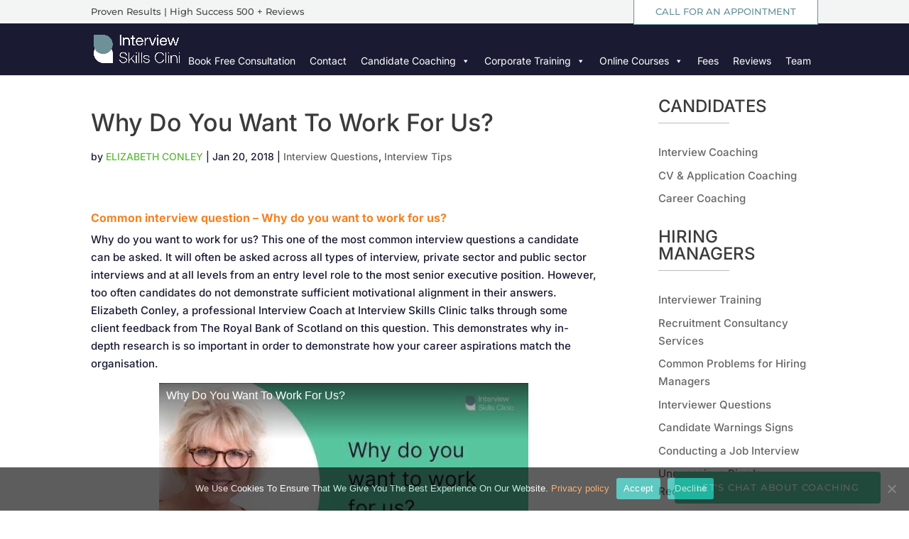

--- FILE ---
content_type: text/css
request_url: https://www.interviewskillsclinic.co.uk/wp-content/et-cache/global/et-divi-customizer-global.min.css?ver=1765187799
body_size: 3639
content:
body,.et_pb_column_1_2 .et_quote_content blockquote cite,.et_pb_column_1_2 .et_link_content a.et_link_main_url,.et_pb_column_1_3 .et_quote_content blockquote cite,.et_pb_column_3_8 .et_quote_content blockquote cite,.et_pb_column_1_4 .et_quote_content blockquote cite,.et_pb_blog_grid .et_quote_content blockquote cite,.et_pb_column_1_3 .et_link_content a.et_link_main_url,.et_pb_column_3_8 .et_link_content a.et_link_main_url,.et_pb_column_1_4 .et_link_content a.et_link_main_url,.et_pb_blog_grid .et_link_content a.et_link_main_url,body .et_pb_bg_layout_light .et_pb_post p,body .et_pb_bg_layout_dark .et_pb_post p{font-size:15px}.et_pb_slide_content,.et_pb_best_value{font-size:17px}body{color:#1a1b32}h1,h2,h3,h4,h5,h6{color:#1a1b32}#et_search_icon:hover,.mobile_menu_bar:before,.mobile_menu_bar:after,.et_toggle_slide_menu:after,.et-social-icon a:hover,.et_pb_sum,.et_pb_pricing li a,.et_pb_pricing_table_button,.et_overlay:before,.entry-summary p.price ins,.et_pb_member_social_links a:hover,.et_pb_widget li a:hover,.et_pb_filterable_portfolio .et_pb_portfolio_filters li a.active,.et_pb_filterable_portfolio .et_pb_portofolio_pagination ul li a.active,.et_pb_gallery .et_pb_gallery_pagination ul li a.active,.wp-pagenavi span.current,.wp-pagenavi a:hover,.nav-single a,.tagged_as a,.posted_in a{color:#58c79f}.et_pb_contact_submit,.et_password_protected_form .et_submit_button,.et_pb_bg_layout_light .et_pb_newsletter_button,.comment-reply-link,.form-submit .et_pb_button,.et_pb_bg_layout_light .et_pb_promo_button,.et_pb_bg_layout_light .et_pb_more_button,.et_pb_contact p input[type="checkbox"]:checked+label i:before,.et_pb_bg_layout_light.et_pb_module.et_pb_button{color:#58c79f}.footer-widget h4{color:#58c79f}.et-search-form,.nav li ul,.et_mobile_menu,.footer-widget li:before,.et_pb_pricing li:before,blockquote{border-color:#58c79f}.et_pb_counter_amount,.et_pb_featured_table .et_pb_pricing_heading,.et_quote_content,.et_link_content,.et_audio_content,.et_pb_post_slider.et_pb_bg_layout_dark,.et_slide_in_menu_container,.et_pb_contact p input[type="radio"]:checked+label i:before{background-color:#58c79f}.container,.et_pb_row,.et_pb_slider .et_pb_container,.et_pb_fullwidth_section .et_pb_title_container,.et_pb_fullwidth_section .et_pb_title_featured_container,.et_pb_fullwidth_header:not(.et_pb_fullscreen) .et_pb_fullwidth_header_container{max-width:1170px}.et_boxed_layout #page-container,.et_boxed_layout.et_non_fixed_nav.et_transparent_nav #page-container #top-header,.et_boxed_layout.et_non_fixed_nav.et_transparent_nav #page-container #main-header,.et_fixed_nav.et_boxed_layout #page-container #top-header,.et_fixed_nav.et_boxed_layout #page-container #main-header,.et_boxed_layout #page-container .container,.et_boxed_layout #page-container .et_pb_row{max-width:1330px}a{color:#58c79f}#main-header,#main-header .nav li ul,.et-search-form,#main-header .et_mobile_menu{background-color:#1a1b32}.nav li ul{border-color:#f5811f}.et_secondary_nav_enabled #page-container #top-header{background-color:#f3f5f5!important}#et-secondary-nav li ul{background-color:#f3f5f5}#top-header,#top-header a{color:#464646}.et_header_style_centered .mobile_nav .select_page,.et_header_style_split .mobile_nav .select_page,.et_nav_text_color_light #top-menu>li>a,.et_nav_text_color_dark #top-menu>li>a,#top-menu a,.et_mobile_menu li a,.et_nav_text_color_light .et_mobile_menu li a,.et_nav_text_color_dark .et_mobile_menu li a,#et_search_icon:before,.et_search_form_container input,span.et_close_search_field:after,#et-top-navigation .et-cart-info{color:#ffffff}.et_search_form_container input::-moz-placeholder{color:#ffffff}.et_search_form_container input::-webkit-input-placeholder{color:#ffffff}.et_search_form_container input:-ms-input-placeholder{color:#ffffff}#main-header .nav li ul a{color:#3a3a3a}#top-header,#top-header a,#et-secondary-nav li li a,#top-header .et-social-icon a:before{font-size:13px}#top-menu li a{font-size:13px}body.et_vertical_nav .container.et_search_form_container .et-search-form input{font-size:13px!important}#top-menu li a,.et_search_form_container input{font-weight:normal;font-style:normal;text-transform:uppercase;text-decoration:none}.et_search_form_container input::-moz-placeholder{font-weight:normal;font-style:normal;text-transform:uppercase;text-decoration:none}.et_search_form_container input::-webkit-input-placeholder{font-weight:normal;font-style:normal;text-transform:uppercase;text-decoration:none}.et_search_form_container input:-ms-input-placeholder{font-weight:normal;font-style:normal;text-transform:uppercase;text-decoration:none}#top-menu li.current-menu-ancestor>a,#top-menu li.current-menu-item>a,#top-menu li.current_page_item>a{color:#3a3a3a}#main-footer{background-color:#232323}#main-footer .footer-widget h4,#main-footer .widget_block h1,#main-footer .widget_block h2,#main-footer .widget_block h3,#main-footer .widget_block h4,#main-footer .widget_block h5,#main-footer .widget_block h6{color:#ffffff}.footer-widget li:before{border-color:#f58220}.footer-widget,.footer-widget li,.footer-widget li a,#footer-info{font-size:13px}#main-footer .footer-widget h4,#main-footer .widget_block h1,#main-footer .widget_block h2,#main-footer .widget_block h3,#main-footer .widget_block h4,#main-footer .widget_block h5,#main-footer .widget_block h6{font-weight:normal;font-style:normal;text-transform:uppercase;text-decoration:none}#footer-widgets .footer-widget li:before{top:8.05px}#footer-bottom{background-color:#1a1a1a}#footer-info,#footer-info a{color:rgba(255,255,255,0.5)}#footer-bottom .et-social-icon a{font-size:13px}#footer-bottom .et-social-icon a{color:#ffffff}body .et_pb_button{font-size:14px;background-color:#ffffff;border-width:1px!important;border-color:#58c79f;border-radius:2px;font-weight:normal;font-style:normal;text-transform:uppercase;text-decoration:none;}body.et_pb_button_helper_class .et_pb_button,body.et_pb_button_helper_class .et_pb_module.et_pb_button{color:#58c79f}body .et_pb_button:after{font-size:22.4px}body .et_pb_bg_layout_light.et_pb_button:hover,body .et_pb_bg_layout_light .et_pb_button:hover,body .et_pb_button:hover{background-color:#232323;border-radius:2px}@media only screen and (min-width:981px){.et_pb_section{padding:8% 0}.et_pb_fullwidth_section{padding:0}#main-footer .footer-widget h4,#main-footer .widget_block h1,#main-footer .widget_block h2,#main-footer .widget_block h3,#main-footer .widget_block h4,#main-footer .widget_block h5,#main-footer .widget_block h6{font-size:15px}.et_header_style_centered.et_hide_primary_logo #main-header:not(.et-fixed-header) .logo_container,.et_header_style_centered.et_hide_fixed_logo #main-header.et-fixed-header .logo_container{height:11.88px}.et_fixed_nav #page-container .et-fixed-header#top-header{background-color:#f3f5f5!important}.et_fixed_nav #page-container .et-fixed-header#top-header #et-secondary-nav li ul{background-color:#f3f5f5}.et-fixed-header #top-menu a,.et-fixed-header #et_search_icon:before,.et-fixed-header #et_top_search .et-search-form input,.et-fixed-header .et_search_form_container input,.et-fixed-header .et_close_search_field:after,.et-fixed-header #et-top-navigation .et-cart-info{color:#ffffff!important}.et-fixed-header .et_search_form_container input::-moz-placeholder{color:#ffffff!important}.et-fixed-header .et_search_form_container input::-webkit-input-placeholder{color:#ffffff!important}.et-fixed-header .et_search_form_container input:-ms-input-placeholder{color:#ffffff!important}.et-fixed-header #top-menu li.current-menu-ancestor>a,.et-fixed-header #top-menu li.current-menu-item>a,.et-fixed-header #top-menu li.current_page_item>a{color:#3a3a3a!important}.et-fixed-header#top-header a{color:#464646}}@media only screen and (min-width:1462px){.et_pb_row{padding:29px 0}.et_pb_section{padding:116px 0}.single.et_pb_pagebuilder_layout.et_full_width_page .et_post_meta_wrapper{padding-top:87px}.et_pb_fullwidth_section{padding:0}}	h1,h2,h3,h4,h5,h6{font-family:'Inter',Helvetica,Arial,Lucida,sans-serif}body,input,textarea,select{font-family:'Inter',Helvetica,Arial,Lucida,sans-serif}.et_pb_button{font-family:'Inter',Helvetica,Arial,Lucida,sans-serif}#main-header,#et-top-navigation{font-family:'Inter',Helvetica,Arial,Lucida,sans-serif}#top-header .container{font-family:'Montserrat',Helvetica,Arial,Lucida,sans-serif}.owl-carousel .owl-stage{display:flex;align-items:center}.owl-carousel .owl-item img{width:150px!important}.page-id-12317 .review_section{display:none}.page-id-370875 .review_section{display:none}#sp-testimonial-free-wrapper-370776 .sp-testimonial-free{background:#f4f4f4;border:0px solid #e3e3e3;border-radius:0px;padding:50px;min-height:360px}#sp-testimonial-free-wrapper-370776 .sp-testimonial-free-section .testimonial-pagination span.swiper-pagination-bullet.swiper-pagination-bullet-active{background:#6e9199}.et_pb_slider_0.et_pb_slider .et_pb_slide_description{background-color:#639199!important}#home-slider .et-pb-controllers .et-pb-active-control{background-color:#639199!important}.sp-testimonial-free-section .sp-testimonial-client-image img{max-width:10%}.tss-wrapper .tss-carousel3 .item-content-wrapper{min-height:145px}.tss-wrapper .tss-carousel3 .profile-img-wrapper img{display:inline-block;width:20%}.tss-carousel .swiper-pagination-bullet-active{background:#6e9199}.tss-carousel .swiper-pagination-bullet{background:#6e9199}.et_custom_text ul{list-style-type:none!important}.et_custom_text ul li:before{content:'\f03d'!important;color:#58c79f;font-family:'FontAwesome'!important;margin-right:10px;margin-left:-15px}@media (max-width:767px){#et_mobile_nav_menu{display:none}.mega-toggle-blocks-right{margin-bottom:20px}}.home-banner-font h1{font-size:38px}.testimonial-title h3{margin:0 -15px!important}.vicita-btns-sidebar .et_pb_blurb_container{padding-left:0}.contact-us-section .et_pb_contact_submit{margin-top:12px}.home-banner-font iframe{margin-left:-10px}.sp-testimonial-free-section .sp-testimonial-client-testimonial p{font-size:17px}.sp-testimonial-free-section .sp-testimonial-client-name{font-size:17px}#commentform p.comment-form-cookies-consent{display:none}#home-slider .et-pb-controllers a{background-color:#999}#home-slider .et-pb-controllers .et-pb-active-control{background-color:orange}.post a{color:#2ea3f2}.post a:hover{color:#2EA3F4}@media(min-width:981px){.coach_services .et_pb_module_header{min-height:50px}.coach_services .et_pb_blurb_description p{min-height:175px}}@media(max-width:980px){.custom-reviews-section #respond{margin-bottom:40px}}@media(max-width:480px){.review_section,#ivesite_active_engage,#livesite_engage_button,#wylwidget-2,#wylwidget-3,#wylwidget-4,#nav_menu-3{display:none}}#cn-more-info{color:#f58220}div#livesite_engage_button{z-index:11}div#cookie-notice{z-index:99}#menu-item-4365 .sub-menu{width:166px!important}.sticky-divi-button{color:#ffffff;font-family:'Montserrat',Helvetica,Arial,Lucida,sans-serif;font-size:13px;background-color:#58C79F;border-radius:4px;letter-spacing:0.8px;text-transform:uppercase;text-decoration:none;box-shadow:0px 25px 28px -21px rgba(194,180,190,1);padding:10px 30px;z-index:10;position:fixed;bottom:10px;right:40px}.sticky-divi-button:hover{background-color:#232323;box-shadow:none}@media (min-width:481px) and (max-width:767px){.home.et_fixed_nav.et_secondary_nav_enabled #main-header{top:76px!important}}.page-id-7423 .sticky-divi-button{display:none}#et-main-area{margin-top:0!important}body.et_non_fixed_nav.et_transparent_nav.et_secondary_nav_enabled #main-header,body.et_fixed_nav.et_secondary_nav_enabled #main-header{top:35px}@media (max-width:767px){body.et_non_fixed_nav.et_transparent_nav.et_secondary_nav_enabled #main-header,body.et_fixed_nav.et_secondary_nav_enabled #main-header{top:88px}}@media (max-width:367px){body.et_non_fixed_nav.et_transparent_nav.et_secondary_nav_enabled #main-header,body.et_fixed_nav.et_secondary_nav_enabled #main-header{top:101px}}@media only screen and (max-width:1023px){.et_pb_fullwidth_header.et_pb_fullwidth_header_0{display:none}}@media only screen and (max-width:620px){section.et_pb_module.et_pb_fullwidth_header.et_pb_fullwidth_header_0.et_hover_enabled.et_pb_text_align_left.et_pb_bg_layout_dark .et_pb_fullwidth_header_subhead{display:none!important}section.et_pb_module.et_pb_fullwidth_header.et_pb_fullwidth_header_0.et_hover_enabled.et_pb_text_align_left.et_pb_bg_layout_dark .et_pb_button{display:none!important}h1.et_pb_module_header{font-size:22px!important}section.et_pb_module.et_pb_fullwidth_header.et_pb_fullwidth_header_0.et_hover_enabled.et_pb_text_align_left.et_pb_bg_layout_dark h1.et_pb_module_header{font-size:22px!important}section.et_pb_module.et_pb_fullwidth_header.et_pb_fullwidth_header_0.et_hover_enabled.et_pb_text_align_left.et_pb_bg_layout_dark .header-content{padding:0px;margin:10px 0 0}}.mtphr-dnt-tick-container{margin-bottom:0px!important}#page-container{padding-top:40px!important}@media (min-width:320px) and (max-width:480px){.mtphr-dnt-tick-container{margin-top:150px!important}}@media (min-width:320px) and (max-width:480px){.single-post .entry-title{margin-top:50px}.single-post .et_pb_post .entry-content{padding-top:10px}.page	#et-main-area{margin-top:120px!important}}@media (min-width:481px) and (max-width:1280px){.single-post .entry-title{margin-top:20px}.page	#et-main-area{margin-top:70px!important}}#home-slider .et_pb_slide_image img{height:auto;width:auto}@media (min-width:1281px){.et_pb_fullwidth_header_0{padding-top:6%!important;padding-bottom:3%!important}}.page-id-2539 ol.commentlist,.page-id-2539 .comment .children,.page-id-2539 .entry-content ul{list-style-type:none!important}@media (min-width:768px){div#main-content{margin-top:30px}}header#main-header,#mega-menu-primary-menu,#mega-menu-primary-menu .mega-menu-item .mega-menu-link{background-color:#1A1B32!important;color:white!important}#mega-menu-primary-menu .mega-menu-item .mega-menu-link:hover{color:#58C79F!important}.small-button.smallorange,.btn-orange{background-color:#fff!important;color:#639199!important;border:1px solid #639199!important}.sticky-divi-button:hover,.small-button.smallorange:hover,.btn-orange:hover{background-color:#639199!important;color:#fff!important}.btn-orange:not(:hover) span{color:#639199!important}@media (max-width:480px){#menu-services-sidebar li{padding-left:0}.menu-services-sidebar-container ul{text-align:initial}.services-sidebar ul.menu li:before{display:none}}.flowered-border h4:after{top:10px;content:url(https://www.interviewskillsclinic.co.uk/wp-content/uploads/2022/06/favlogo.png);background-size:contain;position:absolute;left:50%;bottom:0;transform:translate(-50%,0%);background:#FFF;padding:0px 6px;height:unset;width:unset}.entry-content .et_pb_text_inner ul li::before{color:#58C79F!important}.page-id-2539 .comment_navigation_bottom.clearfix{position:absolute;display:none}.page-id-2539 .comment_navigation_top.clearfix{height:70px}@media (max-width:768px){.page-id-2539 #comment-wrap{flex-direction:column}}body.page-id-565 .services-sidebar ul li:hover{background:#639199}.single-post iframe[src*="youtube.com"],.single-post iframe[src*="youtube-nocookie.com"]{width:100%!important;max-width:520px!important;aspect-ratio:16 / 9;display:block;margin:0 auto}.single-post .lyte-wrapper{max-width:520px!important;margin:0 auto!important;width:100%!important}.single-post .wp-block-embed.is-type-video{max-width:520px!important;margin-left:auto!important;margin-right:auto!important}

--- FILE ---
content_type: text/css
request_url: https://cdn-aboll.nitrocdn.com/kyFkVxizSrWvEujjXDwoRYqhbLNmiiYm/assets/static/optimized/rev-78ba2c7/www.interviewskillsclinic.co.uk/combinedCss/nitro-min-noimport-883716c05491955061260de6d3f4d5b3-stylesheet.css
body_size: 10905
content:
.rpwwt-widget ul{list-style:outside none none;margin-left:0;margin-right:0;padding-left:0;padding-right:0;}.rpwwt-widget ul li{overflow:hidden;margin:0 0 1.5em;}.rpwwt-widget ul li:last-child{margin:0;}.rpwwt-widget .screen-reader-text{border:0;clip:rect(1px,1px,1px,1px);-webkit-clip-path:inset(50%);clip-path:inset(50%);height:1px;margin:-1px;overflow:hidden;padding:0;position:absolute !important;width:1px;word-wrap:normal !important;word-break:normal;}.rpwwt-widget .screen-reader-text:focus{background-color:#f1f1f1;border-radius:3px;box-shadow:0 0 2px 2px rgba(0,0,0,.6);clip:auto !important;-webkit-clip-path:none;clip-path:none;color:#21759b;display:block;font-size:.875rem;font-weight:700;height:auto;right:5px;line-height:normal;padding:15px 23px 14px;text-decoration:none;top:5px;width:auto;z-index:100000;}.rpwwt-widget ul li img{display:inline;float:left;margin:.3em .75em .75em 0;}#rpwwt-recent-posts-widget-with-thumbnails-2 img{width:102px;height:102px;}#rpwwt-recent-posts-widget-with-thumbnails-3 img{width:75px;height:75px;}#rpwwt-recent-posts-widget-with-thumbnails-4 img{width:75px;height:75px;}#rpwwt-recent-posts-widget-with-thumbnails-5 img{width:75px;height:75px;}#rpwwt-recent-posts-widget-with-thumbnails-6 img{width:75px;height:75px;}.owl-carousel,.owl-carousel .owl-item{-webkit-tap-highlight-color:transparent;position:relative;}.owl-carousel{display:none;width:100%;z-index:1;}.owl-carousel .owl-stage{position:relative;-ms-touch-action:pan-Y;touch-action:manipulation;-moz-backface-visibility:hidden;}.owl-carousel .owl-stage:after{content:".";display:block;clear:both;visibility:hidden;line-height:0;height:0;}.owl-carousel .owl-stage-outer{position:relative;overflow:hidden;-webkit-transform:translate3d(0,0,0);}.owl-carousel .owl-item,.owl-carousel .owl-wrapper{-webkit-backface-visibility:hidden;-moz-backface-visibility:hidden;-ms-backface-visibility:hidden;-webkit-transform:translate3d(0,0,0);-moz-transform:translate3d(0,0,0);-ms-transform:translate3d(0,0,0);}.owl-carousel .owl-item{min-height:1px;float:left;-webkit-backface-visibility:hidden;-webkit-touch-callout:none;}.owl-carousel .owl-item img{display:block;width:100%;}.owl-carousel .owl-dots.disabled,.owl-carousel .owl-nav.disabled{display:none;}.no-js .owl-carousel,.owl-carousel.owl-loaded{display:block;}.owl-carousel .owl-dot,.owl-carousel .owl-nav .owl-next,.owl-carousel .owl-nav .owl-prev{cursor:pointer;cursor:hand;-webkit-user-select:none;-khtml-user-select:none;-moz-user-select:none;-ms-user-select:none;user-select:none;}.owl-carousel .owl-nav button.owl-next,.owl-carousel .owl-nav button.owl-prev,.owl-carousel button.owl-dot{background:0 0;color:inherit;border:none;padding:0 !important;font:inherit;}.owl-carousel.owl-loading{opacity:0;display:block;}.owl-carousel.owl-hidden{opacity:0;}.owl-carousel.owl-refresh .owl-item{visibility:hidden;}.owl-carousel.owl-drag .owl-item{-ms-touch-action:none;touch-action:none;-webkit-user-select:none;-moz-user-select:none;-ms-user-select:none;user-select:none;}.owl-carousel.owl-grab{cursor:move;cursor:grab;}.owl-carousel.owl-rtl{direction:rtl;}.owl-carousel.owl-rtl .owl-item{float:right;}.owl-carousel .animated{animation-duration:1s;animation-fill-mode:both;}.owl-carousel .owl-animated-in{z-index:0;}.owl-carousel .owl-animated-out{z-index:1;}.owl-carousel .fadeOut{animation-name:fadeOut;}@keyframes fadeOut{0%{opacity:1;}100%{opacity:0;}}.owl-height{transition:height .5s ease-in-out;}.owl-carousel .owl-item .owl-lazy{opacity:0;transition:opacity .4s ease;}.owl-carousel .owl-item img.owl-lazy{transform-style:preserve-3d;}.owl-carousel .owl-video-wrapper{position:relative;height:100%;background:#000;}.owl-carousel .owl-video-play-icon{position:absolute;height:80px;width:80px;left:50%;top:50%;margin-left:-40px;margin-top:-40px;background:url("https://www.interviewskillsclinic.co.uk/wp-content/themes/Divi-child/css/owl.video.play.png") no-repeat;cursor:pointer;z-index:1;-webkit-backface-visibility:hidden;transition:transform .1s ease;}.owl-carousel .owl-video-play-icon.nitro-lazy{background:none !important;}.owl-carousel .owl-video-play-icon:hover{-ms-transform:scale(1.3,1.3);transform:scale(1.3,1.3);}.owl-carousel .owl-video-playing .owl-video-play-icon,.owl-carousel .owl-video-playing .owl-video-tn{display:none;}.owl-carousel .owl-video-tn{opacity:0;height:100%;background-position:center center;background-repeat:no-repeat;background-size:contain;transition:opacity .4s ease;}.owl-carousel .owl-video-frame{position:relative;z-index:1;height:100%;width:100%;}.owl-theme .owl-dots,.owl-theme .owl-nav{text-align:center;-webkit-tap-highlight-color:transparent;}.owl-theme .owl-nav{margin-top:10px;}.owl-theme .owl-nav [class*=owl-]{color:#fff;font-size:14px;margin:5px;padding:4px 7px;background:#d6d6d6;display:inline-block;cursor:pointer;border-radius:3px;}.owl-theme .owl-nav [class*=owl-]:hover{background:#869791;color:#fff;text-decoration:none;}.owl-theme .owl-nav .disabled{opacity:.5;cursor:default;}.owl-theme .owl-nav.disabled+.owl-dots{margin-top:10px;}.owl-theme .owl-dots .owl-dot{display:inline-block;zoom:1;}.owl-theme .owl-dots .owl-dot span{width:10px;height:10px;margin:5px 7px;background:#d6d6d6;display:block;-webkit-backface-visibility:visible;transition:opacity .2s ease;border-radius:30px;}.owl-theme .owl-dots .owl-dot.active span,.owl-theme .owl-dots .owl-dot:hover span{background:#869791;}h1{font-size:42px;color:#f58220;line-height:50px}h4,h4.widgettitle{font-size:24px;text-transform:uppercase;color:#3a3a3a}.home-banner-font .et_pb_text_inner a{color:#ed7e1f}.et_pb_text_inner a{color:#2ea3f2}a.big-button{border-radius:2px;border:1px solid #f5811f;box-shadow:none;font-size:14px;text-transform:uppercase;font-weight:500 !important;margin-top:15px;text-shadow:none}.big-button:hover{background:#232323;transition:all ease .6s;color:#fff;border-color:transparent}.btn-orange{background:#f5811f;color:#fff;padding:10px 30px;text-transform:uppercase}.btn-orange span{color:#fff}.btn-orange:hover{background:#232323;transition:all ease .6s;border-color:transparent}.small-button.smallorange{background:#f5811f;color:#fff !important;padding:10px 30px;text-transform:uppercase;display:inline-block;margin-top:20px;border-radius:0;outline:0;border:0;font-size:15px;font-weight:500 !important;text-shadow:none}.small-button.smallorange:hover{background:#232323;color:#fff !important;transition:all ease .6s}.et_pb_contact_form_container .input{height:44px;padding:12px 16px}.et_pb_contact_form{margin-left:0}.et_pb_contact_form .et_contact_bottom_container{width:100%}.et_pb_post .more-link{background:#f5811f;color:#fff;padding:10px 30px;text-transform:uppercase;display:inline-block;margin-top:20px}.et_pb_post .more-link:hover{background:#232323;transition:all ease .6s;border-color:transparent}.flowered-border h4{position:relative;padding-bottom:50px}.flowered-border h4:after{content:url("https://www.interviewskillsclinic.co.uk/wp-content/uploads/2022/06/cropped-rW9LqM3vTRQJF5SWCzrS_Icon-Light-bg-1.jpg");position:absolute;left:50%;bottom:0;transform:translate(-50%,0%);background:#fff;padding:0px 6px;height:unset;width:unset}.flowered-border h4:before{content:"";background:#a7a9ab;height:1px;width:245px;position:absolute;bottom:20px;left:50%;transform:translate(-50%,0);display:inline-block}.bordered-title h4:after,.widgettitle:after{content:"";background:#bbb;height:1px;width:100px;position:absolute;bottom:-2px;left:0}.inner-page-header .et_pb_button_one{position:absolute;right:0;top:50%;transform:translate(0%,-50%);margin-top:0 !important}.entry-content .et_pb_text_inner ul{list-style:none}#left-area ul{list-style-type:none !important}.entry-content .et_pb_text_inner ul li{padding-left:10px;margin-bottom:10px}.entry-content .et_pb_text_inner ol li{margin-bottom:10px}.entry-content .et_pb_text_inner ul li:last-child{margin-bottom:0}.entry-content .et_pb_text_inner ul li:before{font-family:"Font Awesome 5 Free";font-weight:900;content:"";position:absolute;color:#f58220;left:0}.et_pb_text_inner table{max-width:100%;width:100% !important}.et_pb_text_inner p strong{font-weight:600}.et_pb_pricing li:before{font-family:ETmodules;content:"5";font-weight:600;border:none;color:#f58220;top:1px !important;left:-10px;position:absolute;font-size:22px}.et_pb_pricing_content{font-weight:400}.et_pb_pricing_content .et_pb_pricing li{padding-bottom:10px}.et_pb_pricing .et_pb_et_price .et_pb_dollar_sign{top:30px}.et_pb_pricing .et_pb_et_price .et_pb_sum{margin-left:8px}.et_pb_pricing_heading{margin-bottom:0px}.et_pb_pricing_content_top{padding:25px 0px;background:#494949}.et_pb_pricing_table{border:1px solid #494949;border-radius:2px}.et_pb_pricing_heading .et_pb_best_value{font-weight:300;font-size:14px}.inner-page-header .header-content h1{width:80%}#top-header .top-info{float:left}#top-header a,#top-header p,#top-header span{font-weight:500}#top-header #et-info{float:right}#et-info-phone{margin-right:0}#et-info-phone:before{display:none;margin-right:0}#top-menu-nav .nav li ul{width:275px}#top-menu-nav .nav li#menu-item-37 ul{width:200px !important}#top-menu li{padding-right:15px}#top-menu li a{font-weight:500 !important;position:relative}#top-menu .current-menu-item a::before,#top-menu .current_page_item a::before{content:"";position:absolute;z-index:2;left:0;right:0}#top-menu > li > a:before{content:"";position:absolute;z-index:-2;left:0;right:100%;bottom:50%;background:#f5811f;height:2px;-webkit-transition-property:right;transition-property:right;-webkit-transition-duration:.5s;transition-duration:.5s;-webkit-transition-timing-function:ease-out;transition-timing-function:ease-out}#top-menu li a:hover{opacity:1 !important}#top-menu li a:hover:before{right:0}#top-menu li li{padding:0 0}#top-menu li li a{width:100%;text-transform:capitalize;line-height:21px;margin-bottom:7px;border-bottom:1px solid #f3f5f5}#top-menu li li a:before{bottom:10%}#top-menu li li li a{text-transform:capitalize;line-height:1.7}.banner-form .et_pb_contact_form{margin-left:0;margin-top:15px}.banner-form{padding:15px 20px 20px 20px}.banner-form .et_pb_text_inner h2 strong{font-size:38px}.banner-form .et_contact_bottom_container{width:100%}.banner-form p.et_pb_contact_field{padding-left:0}.banner-form .et_pb_contact_form_container .input{height:44px;padding:12px 16px}.banner-form .et_pb_contact_form_container .et_pb_button,.et_pb_contact_form .et_pb_button{width:100%;margin-left:0;height:54px}.banner-form .et_pb_contact_message{min-height:135px}.home-banner .et_pb_row .banner-text .et_pb_text{position:absolute;left:0;top:47%;transform:translate(0%,-50%)}.home-page-blog .flowered-border h4:after{background:#f8f3f3}.home-page-blog .et_pb_blog_grid .et_pb_image_container img,.home-page-blog .et_pb_blurb img{max-width:200px;min-width:0;border-radius:50%;height:200px;border:4px solid transparent}.home-page-blog .et_pb_blog_grid .et_pb_post:hover .et_pb_image_container .entry-featured-image-url img,.home-page-blog .et_pb_blurb:hover img{border-color:#f58220;transition:all ease .6s}.home-page-blog .et_pb_blog_grid .et_pb_post{background-color:transparent}.home-page-blog .et_pb_post .post-content p{color:#3a3a3a}.et_pb_text_inner h3{position:relative;padding-bottom:20px}.home-testimonial h3:after{content:"";height:1px;width:58%;position:absolute;bottom:-2px;left:0;background:rgba(255,255,255,.7)}.home-testimonial .et_pb_slide .et_pb_slide_description .et_pb_slide_content{text-shadow:none}.home-testimonial .et_pb_slide .et_pb_slide_description .et_pb_slide_title{display:none}.home-testimonial .et-pb-controllers{font-size:0;text-align:right;left:unset;bottom:-15px;width:85%}.home-testimonial .et_pb_slide .et_pb_slide_description .et_pb_slide_content h6{margin-top:20px;font-style:normal;font-weight:600;font-size:16px}.home-testimonial .et_pb_slide .et_pb_slide_description{padding-bottom:0px}.home-testimonial .et_pb_slide_description:before{background:url("https://cdn-aboll.nitrocdn.com/kyFkVxizSrWvEujjXDwoRYqhbLNmiiYm/assets/images/optimized/rev-f8cbbd5/www.interviewskillsclinic.co.uk/wp-content/uploads/2018/04/quote_icon.png") center no-repeat/cover;position:absolute;content:"";top:35px;left:10%;filter:brightness(0) invert(1);height:35px;width:45px;padding:0}#home-slider .et_pb_slide{padding:0}#home-slider .et_pb_slide_description{padding-top:55px;padding-right:4%;padding-bottom:40px;padding-left:4%}.logo-gallery .et_pb_gallery .et_pb_gallery_item{width:11.5% !important;clear:none !important;margin-right:1% !important;border:1px solid #e8e8e8;margin-bottom:1%}.logo-gallery .et_pb_gallery .et_pb_gallery_item .et_overlay:before{display:none}.logo-gallery .et_pb_gallery_image a{pointer-events:none}#footer-widgets .footer-widget li a{font-weight:400}#footer-widgets .footer-widget .footer-contacts > li:before{display:none}#footer-widgets .footer-widget .footer-contacts > li{padding-left:0}#footer-widgets .footer-widget .footer-contacts li i{width:22px;color:#f58220}#footer-widgets .footer-widget li:before{font-family:ETmodules;content:"5";font-weight:600;border:none;color:#f58220;top:1px !important;left:-4px}#footer-widgets .footer-widget .footer-contacts ul li{padding-left:16px}#footer-widgets .footer-widget .footer-contacts ul li:before{content:"-";left:7px;font-family:"fontAwesome"}.custom-html-widget iframe{max-width:160px;max-height:75px}.contact-us-form .et_pb_contact_form .et_pb_contact_field_half:nth-child(2),.et_pb_contact_form .et_pb_contact_field_half:nth-child(4){padding-left:3%}.contact-us-form p.et_pb_contact_field{padding-left:0}.contact-us-section .et_pb_social_media_follow li a.icon::before{color:#f5811f}.contact-us-section .et_pb_blurb span.et-pb-icon{height:43px;padding:12px;width:43px !important;display:inline-block;border-width:1px}.contact-us-section ::-webkit-input-placeholder{font-size:13px}.contact-us-section ::-moz-placeholder{font-size:13px}.contact-us-section :-ms-input-placeholder{font-size:13px}.contact-us-section :-moz-placeholder{font-size:13px}.vicita-contact-form .et_pb_text_inner iframe{width:100%;height:650px}div#livesite_engage_button{margin-right:50px}div#cookie-law-info-bar{text-align:left;padding-left:7%}.interview-tips .et_pb_blog_grid .et_pb_post{padding:10px 0px}.interview-tips .et_pb_blog_grid .et_pb_image_container{padding:0px 19px}.interview-tips .et_pb_post .entry-title{line-height:1.5;margin-bottom:15px;text-transform:capitalize}.interview-tips .et_pb_post .post-meta .author a,.single-post .post-meta .author a{color:#5fba3e !important;font-weight:500;text-transform:uppercase}.interview-tips .et_pb_post .post-content{color:#3a3a3a}h4.widgettitle{position:relative;margin-bottom:30px}.et_pb_widget .cat-item{border-bottom:1px solid #eee;color:#f5811f;padding-bottom:13px;padding-top:3px}.single-post .entry-title{color:#3a3a3a;font-size:34px}.single-post #left-area{width:75.125%}#sidebar{float:left;width:24.875%}.single-post h4.widgettitle{margin-top:10px}.single-post #main-content .container::before{display:none}.single-post #comment-wrap{display:none}.single-post h5{margin-top:15px}.single-post img{width:auto}.page-child .et_pb_text_inner{font-weight:400}.page-child p:last-of-type{padding-bottom:1em}.page-child .et_pb_text_inner h4{text-transform:capitalize}.page-child .inner-page-header .header-content h1{width:80%}.custom_link_color a{color:#2ea3f2 !important}.page-child .et_pb_text_inner p span strong,.page-child .et_pb_text_inner p strong span{font-size:16px;font-weight:600}.services-sidebar ul li{border:1px solid #bbb}.services-sidebar ul li a{padding:10px 15px 10px 5px;display:inline-block;font-weight:400;color:#3a3a3a !important}.services-sidebar ul.menu li:before{font-family:ETmodules;content:"5";font-weight:600;border:none;color:#f58220;top:2px !important;margin-right:4px;position:relative;margin-left:12px}.services-sidebar ul li:hover{background:#f58220;transition:all ease .5s}.services-sidebar ul li:hover a,.services-sidebar ul li:hover:before{color:#fff !important}.services-sidebar h4.widgettitle:after{display:none}.services-sidebar h4.widgettitle{text-transform:capitalize;margin-bottom:10px}.services-sidebar .et_pb_contact_main_title{text-transform:capitalize;padding-left:3%;margin-top:20px}.services-sidebar p.et_pb_contact_field{padding:0 3% 0 3%}.services-sidebar .et_pb_contact_form .et_contact_bottom_container{text-align:center}.services-sidebar .et_pb_contact_form .et_pb_button{width:70% !important;display:inline-block;height:50px !important;margin-bottom:15px}.pricing-tables .et_pb_pricing_table_wrap .et_pb_pricing_table:nth-child(even){width:48%;float:right}.pricing-tables .et_pb_pricing_table_wrap .et_pb_pricing_table:nth-child(odd){width:48%;float:left}.pricing-tables .et_pb_pricing_content .et_pb_pricing li{font-size:14px}.pricing-tables .et_pb_pricing_content{min-height:384px;padding-bottom:20px}.et_pb_pricing.pricing-tables .et_pb_pricing_table .et_pb_button{padding:12px 10px !important;max-width:200px;width:100%;border-radius:3px}.et_pb_pricing.pricing-tables .et_pb_pricing_table .et_pb_button:hover{padding:12px 10px !important}.et_pb_contact_form .et_pb_contact_field_half:nth-child(6){padding-left:3%}.youtube_vid{margin-bottom:10px}.youtube_vid img{max-width:150px}.semi-bold{color:#3a3a3a;font-weight:500 !important}.tips_page_bx .entry-title a{color:#f58220;text-transform:none}.custom-reviews-section #comment-wrap .form-submit{text-align:center}.custom-reviews-section #comment-wrap .et_pb_button{color:#fff !important;padding:12px 40px !important;display:inline-block;font-weight:500;font-size:16px;border-color:transparent}.custom-reviews-section .comment-notes{display:none}.custom-reviews-section #comment-wrap .commentlist{float:left;width:64%;padding-right:30px;font-weight:400}.custom-reviews-section #respond{padding-left:16px;background:#f3f5f5;padding-right:15px}.custom-reviews-section #comment-wrap .et_pb_button.comment-reply-link{color:#f5811f !important;background:none;border:none;font-weight:600;text-transform:capitalize;margin-top:-10px;display:none}.custom-reviews-section #respond .comment-form-author,#respond .comment-form-email{width:100%;float:left}.custom-reviews-section #respond .comment-form-author input,#respond .comment-form-email input{width:100%}.wrapsidebar{float:right;width:35%}.wrapsidebar .services-sidebar{width:100%;margin-top:50px}.wrapsidebar .services-sidebar .et_pb_widget{width:100%}.comment_avatar img{max-width:80px;border-radius:50%}.custom-reviews-section .comment_avatar{top:-15px}.custom-reviews-section .comment-body{padding-right:60px;margin-bottom:70px}.custom-reviews-section .comment-content p{text-align:justify}#commentform input.error,#commentform input.error,#commentform input.error,#commentform textarea.error{border:1px solid red !important}.author #left-area,.category #left-area{width:69.833%}.author #sidebar,.category #sidebar{width:29.666%;margin-right:0;padding-left:0}.author #main-content .container:before,.category #main-content .container:before{display:none}.author .entry-title a,.category .entry-title a{color:#f58220}.author .et_pb_post .post-meta .author a,.category .et_pb_post .post-meta .author a{color:#5fba3e !important;font-weight:500;text-transform:uppercase}.author .et_pb_post a img,.category .et_pb_post a img{width:auto}.hidden_title{display:none}.logo_slider_bx{position:relative}.logo_slider_bx #lcs_logo_carousel_wrapper .owl-nav{top:50%;transform:translate(0,-50%);left:0;right:0;width:100%}.logo_slider_bx #lcs_logo_carousel_wrapper .owl-nav div{position:absolute;top:50%;transform:translate(0,-50%);padding:1px;border-radius:50%}.logo_slider_bx #lcs_logo_carousel_wrapper .owl-nav div.owl-prev{left:0}.logo_slider_bx #lcs_logo_carousel_wrapper .owl-nav div.owl-next{right:0}.coach_services .et_pb_image_wrap img{max-width:230px;min-width:0px;height:230px;object-fit:cover;border-radius:50%;border-width:4px;border-style:solid;border-color:transparent;border-image:initial}.coach_services .et_pb_column:hover .et_pb_image_wrap img{border-color:#f58220;transition:all .6s ease}.review_section{padding:60px 0;background-color:#f9f5f4}.review_slider{text-align:center}.review_slider .time{font-size:12px;text-transform:unset;display:block;color:#b3a3a3}.home-banner .backgrounp-banner-img{min-height:500px}.conley-social-sec .et_pb_social_media_follow li a.icon::before{color:#f5811f}ul.sidebar_social_follow li{margin:8px}ul.sidebar_social_follow .et_pb_social_icon a.icon{border-radius:50%;border-width:1px;border-color:#f5811f;color:#f5811f !important;padding:6px}ul.sidebar_social_follow li a.icon::before{color:#f5811f}ul.sidebar_social_follow li a.icon:hover::before{color:#f5811f}@media (max-width: 1200px){.page-child .inner-page-header .header-content h1{width:100%}}@media (min-width: 981px){.home-testimonial .et_pb_slide{padding-left:0}.logo_slider_bx #lcs_logo_carousel_wrapper .owl-nav div.owl-prev{left:-35px}.logo_slider_bx #lcs_logo_carousel_wrapper .owl-nav div.owl-next{right:-35px}}@media (max-width:980px){.home-banner .et_pb_row .banner-text .et_pb_text{position:unset;transform:unset;top:unset;padding:30px 0px}#et-top-navigation{font-weight:500}.et_mobile_menu .menu-item-has-children > a{font-weight:500}.et_mobile_menu li a{border-bottom:1px solid rgba(0,0,0,.15)}.inner-page-header .et_pb_button_one{position:unset;transform:none;margin-top:15px !important}.home-banner .et_pb_row,.home-banner .et_pb_row_0{background-image:none}.home-banner .et_pb_row.nitro-lazy,.home-banner .et_pb_row_0.nitro-lazy{background-image:none !important}.custom-reviews-section #comment-wrap .commentlist{width:100%}.wrapsidebar{width:100%}.wrapsidebar .services-sidebar .et_pb_widget{width:100% !important}.author #sidebar{margin-top:50px}.home-testimonial .et_pb_text_inner,.home-testimonial .et_pb_slide_content{text-align:center !important}.home-testimonial .et-pb-controllers{text-align:center;width:100%}.home-testimonial .et_pb_slide_description:before{left:50%;transform:translate(-50%,0)}}@media (max-width: 980px) and (min-width: 768px){#top-header .top-info{padding-top:6px}.home-banner h1{font-size:38px}.inner-page-header .header-content h1{font-size:38px}.et_pb_column .banner-form{width:100% !important}.home-testimonial .et_pb_slide .et_pb_slide_description{padding-left:8% !important;text-align:center !important}.home-testimonial h3::after{left:50%;transform:translate(-50%,0)}.home-testimonial .et_pb_button_module_wrapper.et_pb_button_alignment_left{text-align:center}}@media (max-width:767px){h1,h2,h3,h4,h5,h6{line-height:1.2em}#top-header{padding:10px 0px}#top-header .top-info{float:none;text-align:center}#top-header #et-info{float:none;margin-top:10px}.home-banner h1{font-size:32px}.home-banner .et_pb_text_inner{text-align:center}.home-testimonial .et_pb_slide .et_pb_slide_description{padding-left:8% !important;text-align:center !important}.home-testimonial h3::after{left:50%;transform:translate(-50%,0)}.home-testimonial .et_pb_button_module_wrapper.et_pb_button_alignment_left{text-align:center}.logo-gallery .et_pb_gallery .et_pb_gallery_item{width:31.5% !important}.home-testimonial .et-pb-controllers{bottom:2px}.inner-page-header .et_pb_fullwidth_header_0 .header-content-container .header-content .et_pb_more_button.et_pb_button_one.et_pb_button{padding:10px 20px !important}#footer-bottom .et-social-icons li{margin-left:10px;margin-right:10px}.inner-page-header .header-content h1{font-size:32px;width:100% !important}.pricing-tables .et_pb_pricing_content{min-height:unset}.et_pb_text_inner.table_area{overflow:auto}.contact_header .et_pb_fullwidth_header_container.left .header-content{text-align:center}.contact-us-form .et_pb_contact_form .et_pb_contact_field_half:nth-child(2),.et_pb_contact_form .et_pb_contact_field_half:nth-child(4),.et_pb_contact_form .et_pb_contact_field_half:nth-child(6){padding-left:0}.custom-reviews-section #comment-wrap .et_pb_button{font-size:14px}#commentform{padding-bottom:30px}}@media (max-width: 480px){h4{line-height:1.2em;font-size:22px}a.big-button{padding-left:15px;padding-right:15px}.home-banner h1{font-size:32px;line-height:40px}.banner-form .et_pb_text_1 h2,.banner-form .et_pb_text_inner h2 strong{font-size:26px}.entry-content .table_area tr td{padding:6px 15px}}@media (max-width: 479px){.services-sidebar div#nav_menu-4{margin-bottom:0 !important}}@media (max-width: 360px){.contact-us-section .et_pb_blurb p{font-size:12px;padding-top:10px}}.banner-form p:last-child{padding-bottom:10px}.owl-prev{top:-4px !important;left:-30px !important}.owl-next{top:-4px !important;right:-30px !important}.backgrounp-banner-img{background-position:bottom}@media (max-width: 1260px) and (min-width: 980px){.banner-form h2 strong{font-size:28px !important}}@media (max-width: 1200px) and (min-width: 980px){.custom-tips p{min-height:250px !important}}@media (max-width: 1200px){.eliza-test-image{display:block !important;padding-top:50% !important}.client-btn-1 a:last-child{margin-left:0% !important}}@media (max-width: 479px){.comment_avatar img{width:55px !important;margin-left:-10px}}.home-banner-font h1{font-size:32px !important}@media only screen and (max-width: 1025px) and (min-width: 980px){.et_header_style_left .logo_container{width:100%;height:100%;position:unset}#et-top-navigation{padding-left:0px !important}#top-menu li{padding-right:10px}}@media only screen and (max-width: 415px) and (min-width:320px){h4.title{text-align:center !important}#custom_html-4.widget_text.fwidget.et_pb_widget.widget_custom_html{margin:0 auto;width:100%}.footer-widget{text-align:center}ul#menu-services-sidebar.menu{list-style:none !important}a.livesite-engage.ls-engage-button.ls-action-T.ls-desktop.ls-theme-label{line-height:20px !important;min-width:0px !important}}@media (max-width:768px){h4.title{text-align:center !important}#custom_html-4.widget_text.fwidget.et_pb_widget.widget_custom_html{margin:0 auto !important;width:100% !important}.footer-widget{text-align:center !important}ul#menu-services-sidebar.menu{list-style:none !important}a.livesite-engage.ls-engage-button.ls-action-T.ls-desktop.ls-theme-label{line-height:20px !important;min-width:0px !important}#footer-widgets .footer-widget li:before{display:none}}@media (max-width: 480px){#livesite_engage_button{margin:0 !important;margin-right:20px !important}#livesite_engage_button a.ls-engage-button{padding:7px 30px 7px}#livesite_active_engage{max-width:380px;width:100% !important;margin:0 !important}#livesite_active_engage .ls-actions-C{width:auto !important}#custom_html-3{width:100%}.textwidget.custom-html-widget ul{text-align:center}}@media (max-width: 480px){h1.et_pb_module_header{text-align:center}.et_pb_fullwidth_header_subhead{text-align:center}h4.widgettitle{text-align:center}.et_pb_fullwidth_header .et_pb_fullwidth_header_container.left .header-content{text-align:center}#categories-2.et_pb_widget.widget_categories{text-align:center}.menu-services-sidebar-container ul{text-align:center}h4.widgettitle:after{width:66% !important;left:50px !important}}@media (max-width:768px){h1.et_pb_module_header{text-align:center}.et_pb_fullwidth_header_subhead{text-align:center}h4.widgettitle{text-align:center}.et_pb_fullwidth_header .et_pb_fullwidth_header_container.left .header-content{text-align:center}h1.et_pb_module_header{width:auto}.inner-page-header .header-content h1{width:100% !important}#nav_menu-4{width:100% !important}#menu-services-sidebar li{position:relative;padding-left:25px}.services-sidebar ul.menu li:before{position:absolute;left:0;top:11px !important}}#livesite_active_engage .ls-photo{vertical-align:middle;}#livesite_active_engage .ls-photo img{border-radius:50%;display:block;}#livesite_active_engage .ls-photo+.ls-title{top:4px;}#livesite_active_engage .ls-more-actions-C{margin-left:10px;}#livesite_active_engage .ls-content .ls-more-actions-C .ls-more-actions:before{border-radius:50%;}#livesite_active_engage .ls-content .ls-more-actions-C+.ls-main-action{margin-right:0;}#livesite_active_engage a.ls-main-action{border-radius:32px;}#livesite_active_engage .ls-promotional-link{display:none;}.et-box{margin:0px 0px 10px;-moz-box-shadow:0 1px 1px rgba(0,0,0,.1);-webkit-box-shadow:0 1px 1px rgba(0,0,0,.1);box-shadow:0 1px 1px rgba(0,0,0,.1);font-size:14px;position:relative}.et-box-content{text-shadow:1px 1px 1px #fff;padding:27px 43px 17px 66px;min-height:35px}.et-box-content strong{color:#000;font-weight:bold}.et-warning:before,.et-download:before,.et-info:before,.et-bio:before,.et-shadow:before{content:"";position:absolute;top:32px;left:28px}.et-info{border:1px solid #e2e2ba}.et-info:before{width:22px;height:20px;background:url("https://cdn-aboll.nitrocdn.com/kyFkVxizSrWvEujjXDwoRYqhbLNmiiYm/assets/images/optimized/rev-f8cbbd5/www.interviewskillsclinic.co.uk/wp-content/themes/Divi/epanel/shortcodes/images/shortcodes-sprite.png") no-repeat -97px -2px}.et-info .et-box-content{color:#ada771;background:#f9f9dc;border:1px solid #fbfbef;-moz-box-shadow:inset 0 0 45px #efefc0;-webkit-box-shadow:inset 0 0 45px #efefc0;box-shadow:inset 0 0 45px #efefc0}.et-info .et-box-content h1,.et-info .et-box-content h2,.et-info .et-box-content h3,.et-info .et-box-content h4,.et-info .et-box-content h5,.et-info .et-box-content h6{color:#ada771}.et-warning{border:1px solid #e0b1b1}.et-warning:before{width:17px;height:17px;background:url("https://cdn-aboll.nitrocdn.com/kyFkVxizSrWvEujjXDwoRYqhbLNmiiYm/assets/images/optimized/rev-f8cbbd5/www.interviewskillsclinic.co.uk/wp-content/themes/Divi/epanel/shortcodes/images/shortcodes-sprite.png") no-repeat -75px -41px}.et-warning .et-box-content{color:#ad7676;background:#ffd9d5;border:1px solid #fceeec;-moz-box-shadow:inset 0 0 45px #f0bfba;-webkit-box-shadow:inset 0 0 45px #f0bfba;box-shadow:inset 0 0 45px #f0bfba}.et-warning .et-box-content h1,.et-warning .et-box-content h2,.et-warning .et-box-content h3,.et-warning .et-box-content h4,.et-warning .et-box-content h5,.et-warning .et-box-content h6{color:#ad7676}.et-download{border:1px solid #b9dbb6}.et-download:before{width:19px;height:14px;background:url("https://cdn-aboll.nitrocdn.com/kyFkVxizSrWvEujjXDwoRYqhbLNmiiYm/assets/images/optimized/rev-f8cbbd5/www.interviewskillsclinic.co.uk/wp-content/themes/Divi/epanel/shortcodes/images/shortcodes-sprite.png") no-repeat -23px -19px}.et-download .et-box-content{color:#7ea57b;background:#dff7dd;border:1px solid #f1f9f0;-moz-box-shadow:inset 0 0 45px #cbe5c9;-webkit-box-shadow:inset 0 0 45px #cbe5c9;box-shadow:inset 0 0 45px #cbe5c9}.et-download .et-box-content h1,.et-download .et-box-content h2,.et-download .et-box-content h3,.et-download .et-box-content h4,.et-download .et-box-content h5,.et-download .et-box-content h6{color:#7ea57b}.et-bio{border:1px solid #b3d8d3}.et-bio:before{width:19px;height:15px;background:url("https://cdn-aboll.nitrocdn.com/kyFkVxizSrWvEujjXDwoRYqhbLNmiiYm/assets/images/optimized/rev-f8cbbd5/www.interviewskillsclinic.co.uk/wp-content/themes/Divi/epanel/shortcodes/images/shortcodes-sprite.png") no-repeat -23px -2px;top:33px}.et-bio .et-box-content{color:#80acb0;background:#ddf5f7;border:1px solid #f1fafb;-moz-box-shadow:inset 0 0 45px #c6edf0;-webkit-box-shadow:inset 0 0 45px #c6edf0;box-shadow:inset 0 0 45px #c6edf0}.et-bio .et-box-content h1,.et-bio .et-box-content h2,.et-bio .et-box-content h3,.et-bio .et-box-content h4,.et-bio .et-box-content h5,.et-bio .et-box-content h6{color:#80acb0}.et-shadow{border:1px solid #ddd}.et-shadow .et-box-content{color:#737373;background:#fafafa;border:1px solid #fafafa;-moz-box-shadow:inset 0 0 45px #e7e7e7;-webkit-box-shadow:inset 0 0 45px #e7e7e7;box-shadow:inset 0 0 45px #e7e7e7}.et-shadow .et-box-content h1,.et-shadow .et-box-content h2,.et-shadow .et-box-content h3,.et-shadow .et-box-content h4,.et-shadow .et-box-content h5,.et-shadow .et-box-content h6{color:#737373}.et-tooltip{position:relative}.et-tooltip-box{display:none;color:#6d6e6e;line-height:18px;background:#fff;border:1px solid #dbdbdb;border-radius:10px;-moz-border-radius:10px;-webkit-border-radius:10px;position:absolute;bottom:35px;left:-94px;width:235px;padding:20px 25px 22px 25px;-moz-box-shadow:1px 1px 5px 1px rgba(0,0,0,.1);-webkit-box-shadow:1px 1px 5px 1px rgba(0,0,0,.1);box-shadow:1px 1px 5px 1px rgba(0,0,0,.1)}.et-tooltip-arrow{background:url("https://cdn-aboll.nitrocdn.com/kyFkVxizSrWvEujjXDwoRYqhbLNmiiYm/assets/images/optimized/rev-f8cbbd5/www.interviewskillsclinic.co.uk/wp-content/themes/Divi/epanel/shortcodes/images/shortcodes-sprite.png") no-repeat -120px -2px;width:24px;height:13px;display:block;position:absolute;bottom:-13px;left:129px}.et-tooltip-arrow.nitro-lazy{background:none !important}.et-learn-more{background:#fff;border:1px solid #e7e7e7;margin:10px 0px;-moz-box-shadow:1px -1px 0 0 #fff;-webkit-box-shadow:1px -1px 0 0 #fff;box-shadow:1px -1px 0 0 #fff}.et-learn-more h3.heading-more{cursor:pointer;padding:16px 50px 16px 22px;font-size:14px;color:#999;letter-spacing:0px;text-shadow:1px 1px 0 #fff;position:relative;border-left:1px solid #fff;border-top:1px solid #fff;margin:0 !important}.et-learn-more h3.heading-more span.et_learnmore_arrow{display:block;position:absolute;top:0;right:0;width:48px;height:100%;border-left:1px solid #fff;-moz-box-shadow:-1px 0 0 0 #e7e7e7;-webkit-box-shadow:-1px 0 0 0 #e7e7e7;box-shadow:-1px 0 0 0 #e7e7e7}.et-learn-more span.et_learnmore_arrow span{display:block;position:absolute;top:50%;left:50%;margin-top:-5px;margin-left:-6px;width:13px;height:10px;background:url("https://cdn-aboll.nitrocdn.com/kyFkVxizSrWvEujjXDwoRYqhbLNmiiYm/assets/images/optimized/rev-f8cbbd5/www.interviewskillsclinic.co.uk/wp-content/themes/Divi/epanel/shortcodes/images/shortcodes-sprite.png") no-repeat -58px -2px}.et-learn-more span.et_learnmore_arrow span.nitro-lazy{background:none !important}.et-learn-more .open span.et_learnmore_arrow span{background-position:-58px -14px}.et-learn-more .learn-more-content{padding:30px 30px 20px;visibility:hidden;border-top:1px solid #e7e7e7}.et_slidecontent .et-learn-more .learn-more-content{display:block;visibility:hidden}.et-open .learn-more-content{display:block;visibility:visible !important}.et_shortcodes_controller_nav{border-top:1px solid #e7e7e7;-moz-box-shadow:inset 1px 1px 0 0 #fff;-webkit-box-shadow:inset 1px 1px 0 0 #fff;box-shadow:inset 1px 1px 0 0 #fff;min-height:53px;position:relative}.et_shortcodes_controls_arrows,.et_shortcodes_controls{list-style:none !important;margin:0 !important;padding:0 !important;line-height:26px !important}.et_shortcodes_controls{text-align:center;padding-top:20px !important;line-height:0 !important}.et_shortcodes_controls li{display:inline-block;margin:0 3px}.et_shortcodes_controls a{background:url("https://cdn-aboll.nitrocdn.com/kyFkVxizSrWvEujjXDwoRYqhbLNmiiYm/assets/images/optimized/rev-f8cbbd5/www.interviewskillsclinic.co.uk/wp-content/themes/Divi/epanel/shortcodes/images/shortcodes-sprite.png") no-repeat -45px -1px;width:11px;height:11px;display:inline-block}.et_shortcodes_controls a.nitro-lazy{background:none !important}.et_shortcodes_controls .et_shortcodes_active_control a{background-position:-45px -14px}.et_shortcodes_controls_arrows a{font-size:14px;color:#999 !important;text-shadow:1px 1px 0 #fff;position:absolute;top:0}.et_shortcodes_controls_arrows a:hover{color:#4c4c4c;text-decoration:none}.et_shortcodes_controls_arrows .et_sc_nav_prev{padding:14px 38px 12px 48px;border-right:1px solid #e7e7e7;-moz-box-shadow:1px 0 0 0 #fff;-webkit-box-shadow:1px 0 0 0 #fff;box-shadow:1px 0 0 0 #fff;left:0}.et_shortcodes_controls_arrows .et_sc_nav_next{padding:14px 48px 12px 38px;border-left:1px solid #fff;-moz-box-shadow:-1px 0 0 0 #e7e7e7;-webkit-box-shadow:-1px 0 0 0 #e7e7e7;box-shadow:-1px 0 0 0 #e7e7e7;right:0}.et_shortcodes_controls_arrows .et_sc_nav_next span,.et_shortcodes_controls_arrows .et_sc_nav_prev span{top:21px}.et_shortcodes_controls_arrows .et_sc_nav_next span{right:30px}.et_shortcodes_controls_arrows .et_sc_nav_prev span{left:30px}.et-simple-slider{background:#fff;border:1px solid #e7e7e7;margin:10px 0;position:relative}.et-simple-slider h1,.et-simple-slider h2,.et-simple-slider h3,.et-simple-slider h4,.et-simple-slider h5,.et-simple-slider h6{font-family:Century Gothic,Arial,sans-serif;color:#333}.et-simple-slides{overflow:hidden;margin:30px 30px 20px}.et-simple-slider div.et-slide{display:none;width:100% !important}.one_half,.one_third,.two_third,.one_fourth,.three_fourth{float:left;margin-right:4%;position:relative}.one_half{width:48%}.one_third{width:30.66%}.two_third{width:65.32%}.one_fourth{width:22%}.three_fourth{width:74%}a.small-button,a.big-button,a.icon-button{display:inline-block;text-shadow:1px 1px 0 rgba(255,255,255,.3);-moz-box-shadow:inset 0 1px 0 0 rgba(255,255,255,.4),1px 1px 1px rgba(0,0,0,.1);-webkit-box-shadow:inset 0 1px 0 0 rgba(255,255,255,.4),1px 1px 1px rgba(0,0,0,.1);box-shadow:inset 0 1px 0 0 rgba(255,255,255,.4),1px 1px 1px rgba(0,0,0,.1);-moz-border-radius:10px;-webkit-border-radius:10px;border-radius:10px;line-height:26px}a.small-button,a.icon-button{padding:6px 14px;font-weight:bold !important;font-size:12px;margin:0 5px 8px 0}a.small-button:hover,a.big-button:hover,a.icon-button:hover{text-decoration:none}a.smallblue,a.bigblue{color:#2b63a8 !important;background:#88bdff;background:-moz-linear-gradient(top,#88bdff 0%,#60a7ff 100%);background:-webkit-gradient(linear,left top,left bottom,color-stop(0%,#88bdff),color-stop(100%,#60a7ff));background:-webkit-linear-gradient(top,#88bdff 0%,#60a7ff 100%);background:-o-linear-gradient(top,#88bdff 0%,#60a7ff 100%);background:-ms-linear-gradient(top,#88bdff 0%,#60a7ff 100%);background:linear-gradient(to bottom,#88bdff 0%,#60a7ff 100%);border:1px solid #3e8ff4}a.smallblue:hover,a.bigblue:hover{color:#23528c !important}a.smalllightblue{color:#348db6 !important;background:#8edbff;background:-moz-linear-gradient(top,#8edbff 0%,#60cdff 100%);background:-webkit-gradient(linear,left top,left bottom,color-stop(0%,#8edbff),color-stop(100%,#60cdff));background:-webkit-linear-gradient(top,#8edbff 0%,#60cdff 100%);background:-o-linear-gradient(top,#8edbff 0%,#60cdff 100%);background:-ms-linear-gradient(top,#8edbff 0%,#60cdff 100%);background:linear-gradient(to bottom,#8edbff 0%,#60cdff 100%);border:1px solid #51b5e4}a.smalllightblue:hover{color:#287295 !important}a.smallteal,a.bigteal,a.bigturquoise{color:#3da7a9 !important;background:#61eef0;background:-moz-linear-gradient(top,#61eef0 0%,#59dcde 100%);background:-webkit-gradient(linear,left top,left bottom,color-stop(0%,#61eef0),color-stop(100%,#59dcde));background:-webkit-linear-gradient(top,#61eef0 0%,#59dcde 100%);background:-o-linear-gradient(top,#61eef0 0%,#59dcde 100%);background:-ms-linear-gradient(top,#61eef0 0%,#59dcde 100%);background:linear-gradient(to bottom,#61eef0 0%,#59dcde 100%);border:1px solid #48bec0}a.smallteal:hover,a.bigteal:hover,a.bigturquoise:hover{color:#309192 !important}a.smallgreen,a.biggreen{color:#569d51 !important;background:#94e48d;background:-moz-linear-gradient(top,#94e48d 0%,#82cf7c 100%);background:-webkit-gradient(linear,left top,left bottom,color-stop(0%,#94e48d),color-stop(100%,#82cf7c));background:-webkit-linear-gradient(top,#94e48d 0%,#82cf7c 100%);background:-o-linear-gradient(top,#94e48d 0%,#82cf7c 100%);background:-ms-linear-gradient(top,#94e48d 0%,#82cf7c 100%);background:linear-gradient(to bottom,#94e48d 0%,#82cf7c 100%);border:1px solid #4dab46}a.smallgreen:hover,a.biggreen:hover{color:#478542 !important}a.smallorange,a.bigorange{color:#c7822f !important;background:#ffcb8c;background:-moz-linear-gradient(top,#ffcb8c 0%,#ffb660 100%);background:-webkit-gradient(linear,left top,left bottom,color-stop(0%,#ffcb8c),color-stop(100%,#ffb660));background:-webkit-linear-gradient(top,#ffcb8c 0%,#ffb660 100%);background:-o-linear-gradient(top,#ffcb8c 0%,#ffb660 100%);background:-ms-linear-gradient(top,#ffcb8c 0%,#ffb660 100%);background:linear-gradient(to bottom,#ffcb8c 0%,#ffb660 100%);border:1px solid #db9c51}a.smallorange:hover,a.bigorange:hover{color:#a96c23 !important}a.smallsilver{color:#595a5a !important;background:#f5f5f5;background:-moz-linear-gradient(top,#f5f5f5 0%,#e2e2e2 100%);background:-webkit-gradient(linear,left top,left bottom,color-stop(0%,#f5f5f5),color-stop(100%,#e2e2e2));background:-webkit-linear-gradient(top,#f5f5f5 0%,#e2e2e2 100%);background:-o-linear-gradient(top,#f5f5f5 0%,#e2e2e2 100%);background:-ms-linear-gradient(top,#f5f5f5 0%,#e2e2e2 100%);background:linear-gradient(to bottom,#f5f5f5 0%,#e2e2e2 100%);border:1px solid #c3c3c3;text-shadow:1px 1px 1px #fff;-moz-box-shadow:inset 0 1px 0 0 rgba(255,255,255,.9),1px 1px 1px rgba(0,0,0,.1);-webkit-box-shadow:inset 0 1px 0 0 rgba(255,255,255,.9),1px 1px 1px rgba(0,0,0,.1);box-shadow:inset 0 1px 0 0 rgba(255,255,255,.9),1px 1px 1px rgba(0,0,0,.1)}a.smallsilver:hover{color:#454545 !important}a.smallblack{color:#fff !important;background:#5b5b5b;background:-moz-linear-gradient(top,#5b5b5b 0%,#383838 100%);background:-webkit-gradient(linear,left top,left bottom,color-stop(0%,#5b5b5b),color-stop(100%,#383838));background:-webkit-linear-gradient(top,#5b5b5b 0%,#383838 100%);background:-o-linear-gradient(top,#5b5b5b 0%,#383838 100%);background:-ms-linear-gradient(top,#5b5b5b 0%,#383838 100%);background:linear-gradient(to bottom,#5b5b5b 0%,#383838 100%);border:1px solid #0e0e0e;-moz-box-shadow:inset 0 1px 0 0 rgba(255,255,255,.2),1px 1px 1px rgba(0,0,0,.1);-webkit-box-shadow:inset 0 1px 0 0 rgba(255,255,255,.2),1px 1px 1px rgba(0,0,0,.1);box-shadow:inset 0 1px 0 0 rgba(255,255,255,.2),1px 1px 1px rgba(0,0,0,.1);text-shadow:-1px -1px 0 #000}a.smallblack:hover{color:#f7f7f7 !important}a.smallred,a.bigred{color:#9a3e3e !important;background:#ff7979;background:-moz-linear-gradient(top,#ff7979 0%,#ff5f5f 100%);background:-webkit-gradient(linear,left top,left bottom,color-stop(0%,#ff7979),color-stop(100%,#ff5f5f));background:-webkit-linear-gradient(top,#ff7979 0%,#ff5f5f 100%);background:-o-linear-gradient(top,#ff7979 0%,#ff5f5f 100%);background:-ms-linear-gradient(top,#ff7979 0%,#ff5f5f 100%);background:linear-gradient(to bottom,#ff7979 0%,#ff5f5f 100%);border:1px solid #d85353}a.smallred:hover,a.bigred:hover{color:#803030 !important}a.smallpink{color:#914d97 !important;background:#e782f1;background:-moz-linear-gradient(top,#e782f1 0%,#d271da 100%);background:-webkit-gradient(linear,left top,left bottom,color-stop(0%,#e782f1),color-stop(100%,#d271da));background:-webkit-linear-gradient(top,#e782f1 0%,#d271da 100%);background:-o-linear-gradient(top,#e782f1 0%,#d271da 100%);background:-ms-linear-gradient(top,#e782f1 0%,#d271da 100%);background:linear-gradient(to bottom,#e782f1 0%,#d271da 100%);border:1px solid #b15cb9}a.smallpink:hover{color:#753b7a !important}a.smallpurple,a.bigpurple{color:#653e9a !important;background:#b279ff;background:-moz-linear-gradient(top,#b279ff 0%,#a35fff 100%);background:-webkit-gradient(linear,left top,left bottom,color-stop(0%,#b279ff),color-stop(100%,#a35fff));background:-webkit-linear-gradient(top,#b279ff 0%,#a35fff 100%);background:-o-linear-gradient(top,#b279ff 0%,#a35fff 100%);background:-ms-linear-gradient(top,#b279ff 0%,#a35fff 100%);background:linear-gradient(to bottom,#b279ff 0%,#a35fff 100%);border:1px solid #8b53d8}a.smallpurple:hover,a.bigpurple:hover{color:#563386 !important}a.big-button{font-weight:normal !important;font-size:20px;padding:14px 24px;margin:8px 6px 8px 0}a.big-button:hover{text-decoration:none}a.icon-button{color:#595a5a !important;background:#f5f5f5;background:-moz-linear-gradient(top,#f5f5f5 0%,#e1e1e1 100%);background:-webkit-gradient(linear,left top,left bottom,color-stop(0%,#f5f5f5),color-stop(100%,#e1e1e1));background:-webkit-linear-gradient(top,#f5f5f5 0%,#e1e1e1 100%);background:-o-linear-gradient(top,#f5f5f5 0%,#e1e1e1 100%);background:-ms-linear-gradient(top,#f5f5f5 0%,#e1e1e1 100%);background:linear-gradient(to bottom,#f5f5f5 0%,#e1e1e1 100%);border:1px solid #c3c3c3;text-shadow:1px 1px 1px #fff;-moz-box-shadow:inset 0 1px 0 0 rgba(255,255,255,.9),1px 1px 1px rgba(0,0,0,.1);-webkit-box-shadow:inset 0 1px 0 0 rgba(255,255,255,.9),1px 1px 1px rgba(0,0,0,.1);box-shadow:inset 0 1px 0 0 rgba(255,255,255,.9),1px 1px 1px rgba(0,0,0,.1);padding-left:36px;position:relative}a.icon-button:hover{color:#404040}a.icon-button span.et-icon{position:absolute;top:10px;left:12px;width:18px;height:16px}a.download-icon span.et-icon{background:url("https://cdn-aboll.nitrocdn.com/kyFkVxizSrWvEujjXDwoRYqhbLNmiiYm/assets/images/optimized/rev-f8cbbd5/www.interviewskillsclinic.co.uk/wp-content/themes/Divi/epanel/shortcodes/images/shortcodes-sprite.png") no-repeat -3px -2px;width:17px;height:20px;top:7px}a.download-icon span.et-icon.nitro-lazy{background:none !important}a.search-icon span.et-icon{background:url("https://cdn-aboll.nitrocdn.com/kyFkVxizSrWvEujjXDwoRYqhbLNmiiYm/assets/images/optimized/rev-f8cbbd5/www.interviewskillsclinic.co.uk/wp-content/themes/Divi/epanel/shortcodes/images/shortcodes-sprite.png") no-repeat -206px -2px;top:9px}a.search-icon span.et-icon.nitro-lazy{background:none !important}a.refresh-icon span.et-icon{background:url("https://cdn-aboll.nitrocdn.com/kyFkVxizSrWvEujjXDwoRYqhbLNmiiYm/assets/images/optimized/rev-f8cbbd5/www.interviewskillsclinic.co.uk/wp-content/themes/Divi/epanel/shortcodes/images/shortcodes-sprite.png") no-repeat -169px -19px}a.refresh-icon span.et-icon.nitro-lazy{background:none !important}a.question-icon span.et-icon{background:url("https://cdn-aboll.nitrocdn.com/kyFkVxizSrWvEujjXDwoRYqhbLNmiiYm/assets/images/optimized/rev-f8cbbd5/www.interviewskillsclinic.co.uk/wp-content/themes/Divi/epanel/shortcodes/images/shortcodes-sprite.png") no-repeat -164px -2px}a.question-icon span.et-icon.nitro-lazy{background:none !important}a.people-icon span.et-icon{background:url("https://cdn-aboll.nitrocdn.com/kyFkVxizSrWvEujjXDwoRYqhbLNmiiYm/assets/images/optimized/rev-f8cbbd5/www.interviewskillsclinic.co.uk/wp-content/themes/Divi/epanel/shortcodes/images/shortcodes-sprite.png") no-repeat -151px -33px;height:17px;top:9px}a.people-icon span.et-icon.nitro-lazy{background:none !important}a.warning-icon span.et-icon{background:url("https://cdn-aboll.nitrocdn.com/kyFkVxizSrWvEujjXDwoRYqhbLNmiiYm/assets/images/optimized/rev-f8cbbd5/www.interviewskillsclinic.co.uk/wp-content/themes/Divi/epanel/shortcodes/images/shortcodes-sprite.png") no-repeat -188px -19px;width:15px}a.warning-icon span.et-icon.nitro-lazy{background:none !important}a.mail-icon span.et-icon{background:url("https://cdn-aboll.nitrocdn.com/kyFkVxizSrWvEujjXDwoRYqhbLNmiiYm/assets/images/optimized/rev-f8cbbd5/www.interviewskillsclinic.co.uk/wp-content/themes/Divi/epanel/shortcodes/images/shortcodes-sprite.png") no-repeat -131px -33px;height:15px}a.mail-icon span.et-icon.nitro-lazy{background:none !important}a.heart-icon span.et-icon{background:url("https://cdn-aboll.nitrocdn.com/kyFkVxizSrWvEujjXDwoRYqhbLNmiiYm/assets/images/optimized/rev-f8cbbd5/www.interviewskillsclinic.co.uk/wp-content/themes/Divi/epanel/shortcodes/images/shortcodes-sprite.png") no-repeat -131px -18px;width:14px;height:13px;top:12px;left:14px}a.heart-icon span.et-icon.nitro-lazy{background:none !important}a.paper-icon span.et-icon{background:url("https://cdn-aboll.nitrocdn.com/kyFkVxizSrWvEujjXDwoRYqhbLNmiiYm/assets/images/optimized/rev-f8cbbd5/www.interviewskillsclinic.co.uk/wp-content/themes/Divi/epanel/shortcodes/images/shortcodes-sprite.png") no-repeat -147px -17px;width:15px;height:15px}a.paper-icon span.et-icon.nitro-lazy{background:none !important}a.notice-icon span.et-icon{background:url("https://cdn-aboll.nitrocdn.com/kyFkVxizSrWvEujjXDwoRYqhbLNmiiYm/assets/images/optimized/rev-f8cbbd5/www.interviewskillsclinic.co.uk/wp-content/themes/Divi/epanel/shortcodes/images/shortcodes-sprite.png") no-repeat -147px -2px;width:15px;height:13px;top:11px}a.notice-icon span.et-icon.nitro-lazy{background:none !important}a.stats-icon span.et-icon{background:url("https://cdn-aboll.nitrocdn.com/kyFkVxizSrWvEujjXDwoRYqhbLNmiiYm/assets/images/optimized/rev-f8cbbd5/www.interviewskillsclinic.co.uk/wp-content/themes/Divi/epanel/shortcodes/images/shortcodes-sprite.png") no-repeat -184px -2px;width:15px;height:14px;top:11px}a.stats-icon span.et-icon.nitro-lazy{background:none !important}a.rss-icon span.et-icon{background:url("https://cdn-aboll.nitrocdn.com/kyFkVxizSrWvEujjXDwoRYqhbLNmiiYm/assets/images/optimized/rev-f8cbbd5/www.interviewskillsclinic.co.uk/wp-content/themes/Divi/epanel/shortcodes/images/shortcodes-sprite.png") no-repeat -171px -36px;width:15px;top:9px}a.rss-icon span.et-icon.nitro-lazy{background:none !important}ul.et_shortcodes_mobile_nav{margin:0 !important;padding:0 !important;list-style:none outside none !important;display:none;z-index:2}ul.et_shortcodes_mobile_nav a{position:relative}ul.et_shortcodes_mobile_nav span,.et_shortcodes_controls_arrows span{position:absolute;top:23px;display:block;width:10px;height:14px}ul.et_shortcodes_mobile_nav .et_sc_nav_prev span,.et_shortcodes_controls_arrows .et_sc_nav_prev span{background:url("https://cdn-aboll.nitrocdn.com/kyFkVxizSrWvEujjXDwoRYqhbLNmiiYm/assets/images/optimized/rev-f8cbbd5/www.interviewskillsclinic.co.uk/wp-content/themes/Divi/epanel/shortcodes/images/shortcodes-sprite.png") no-repeat -3px -24px}ul.et_shortcodes_mobile_nav .et_sc_nav_prev span.nitro-lazy,.et_shortcodes_controls_arrows .et_sc_nav_prev span.nitro-lazy{background:none !important}ul.et_shortcodes_mobile_nav .et_sc_nav_next span,.et_shortcodes_controls_arrows .et_sc_nav_next span{background:url("https://cdn-aboll.nitrocdn.com/kyFkVxizSrWvEujjXDwoRYqhbLNmiiYm/assets/images/optimized/rev-f8cbbd5/www.interviewskillsclinic.co.uk/wp-content/themes/Divi/epanel/shortcodes/images/shortcodes-sprite.png") no-repeat -3px -40px}ul.et_shortcodes_mobile_nav .et_sc_nav_next span.nitro-lazy,.et_shortcodes_controls_arrows .et_sc_nav_next span.nitro-lazy{background:none !important}.et-tabs-container{background:#fff;border:1px solid #e7e7e7;position:relative;margin:50px 0px 15px}.et-learn-more h3.heading-more,.et-tabs-container .et-tabs-control,.et-tabs-container ul.et_shortcodes_mobile_nav,.et_shortcodes_controller_nav,.et-testimonial-author-info,.et-protected-title,.pricing-heading,.pricing-content-bottom{background:#f9f9f9;background:-moz-linear-gradient(top,#f9f9f9 0%,#f5f5f5 100%);background:-webkit-gradient(linear,left top,left bottom,color-stop(0%,#f9f9f9),color-stop(100%,#f5f5f5));background:-webkit-linear-gradient(top,#f9f9f9 0%,#f5f5f5 100%);background:-o-linear-gradient(top,#f9f9f9 0%,#f5f5f5 100%);background:-ms-linear-gradient(top,#f9f9f9 0%,#f5f5f5 100%);background:linear-gradient(to bottom,#f9f9f9 0%,#f5f5f5 100%)}.et-tabs-container .et-tabs-control,.et-tabs-container ul.et_shortcodes_mobile_nav{margin:0px !important;overflow:hidden;border-top:1px solid #fff;position:relative}.et-tabs-container .et-tabs-control:before{content:"";position:absolute;bottom:0;left:0;width:100%;height:1px;background:#e7e7e7}.et-tabs-container .et-tabs-control li{list-style:none outside none;margin:0 !important;float:left;padding:0 !important;border-left:1px solid #e7e7e7;-moz-box-shadow:-1px 0 0 #fff;-webkit-box-shadow:-1px 0 0 #fff;box-shadow:-1px 0 0 #fff;position:relative}.et-tabs-container .et-tabs-control li:first-child{border-left:1px solid #fff;-moz-box-shadow:none;-webkit-box-shadow:none;box-shadow:none}.et-tabs-container .et-tabs-control li a{font-size:14px;color:#999 !important;text-shadow:1px 1px 0 #fff !important;display:block;padding:15px 20px}.et-tabs-container .et-tabs-control li a:hover{color:#4c4c4c !important;text-decoration:none}.et-tabs-container .et-tabs-control li.active:before{content:"";position:absolute;bottom:0;left:0;width:100%;height:1px;background:#fff}.et-tabs-container .et-tabs-control li.active a{background:#fff;color:#4c4c4c !important}.et-tabs-content-wrapper > div{display:none}.et_sliderfx_slide .et-tabs-content-wrapper{width:1200%;position:relative;left:0}.et_sliderfx_slide .et-tabs-content-wrapper > div{float:left;display:block;height:1px;visibility:hidden}.et_sliderfx_slide .et-tabs-content-wrapper > div,.et_sliderfx_fade .et_slidecontent{word-wrap:break-word}.et_sliderfx_slide .et_shortcode_slide_active{height:auto !important}.et-tabs-container .et-tabs-content{margin:30px 30px 20px}.et-tabs-container ul.et_shortcodes_mobile_nav{border-bottom:1px solid #e7e7e7}.et-tabs-container ul.et_shortcodes_mobile_nav li{float:right;line-height:26px}.et-tabs-container ul.et_shortcodes_mobile_nav a{display:block;padding:16px 10px 16px 45px;color:#999 !important;font-size:14px;text-shadow:1px 1px 0 #fff !important}.et-tabs-container ul.et_shortcodes_mobile_nav a.et_sc_nav_next{padding:16px 45px 16px 10px;text-align:right}.et-tabs-container ul.et_shortcodes_mobile_nav a:hover{text-decoration:none;color:#4c4c4c !important}.et-tabs-container ul.et_shortcodes_mobile_nav .et_sc_nav_next:before{position:absolute;content:"";top:0;left:0;width:1px;height:100%;background:#e7e7e7;-moz-box-shadow:1px 0 0 #fff;-webkit-box-shadow:1px 0 0 #fff;box-shadow:1px 0 0 #fff}.et-tabs-container ul.et_shortcodes_mobile_nav .et_sc_nav_next span{right:28px}.et-tabs-container ul.et_shortcodes_mobile_nav .et_sc_nav_prev span{left:28px}.et-tabs-container,.tabs-left,.et-simple-slider,.et-image-slider,.et-testimonial-box,.author-shortcodes,.et-protected{-moz-box-shadow:0 1px 2px rgba(0,0,0,.1);-webkit-box-shadow:0px 1px 2px rgba(0,0,0,.1);box-shadow:0 1px 2px rgba(0,0,0,.1)}.tabs-left{background:#fff;border:1px solid #e7e7e7;position:relative;margin-bottom:15px}.tabs-left .et-tabs-control,.tabs-left ul.et_shortcodes_mobile_nav{width:149px;border-top:1px solid #fff;float:left;list-style:none outside none !important;margin:0 !important;position:relative}.tabs-left ul.et_shortcodes_mobile_nav{position:absolute;top:0;left:0}.tabs-left .et-tabs-control li,.tabs-left ul.et_shortcodes_mobile_nav li{padding-right:0 !important;padding-left:0 !important;background:none !important;list-style:none !important;border-bottom:1px solid #e7e7e7;-moz-box-shadow:0 1px 0 0 #fff;-webkit-box-shadow:0 1px 0 0 #fff;box-shadow:0 1px 0 0 #fff}.tabs-left .et-tabs-control li a{color:#999 !important;font-size:14px;text-shadow:1px 1px 0 #fff !important;display:block;padding:15px 10px 15px 20px}.tabs-left .et-tabs-control li.active a{background:#fff;margin-right:-1px}.tabs-left .et-tabs-control li a:hover,.tabs-left .et-tabs-control li.active a{text-decoration:none;color:#4c4c4c !important}.tabs-left .et-tabs-content{padding:30px 30px 20px;position:relative}.tabs-left.et_sliderfx_slide .et-tabs-content-main-wrap{overflow:hidden}.tabs-left .et-tabs-content h3{padding-bottom:14px;color:#333}.et_left_tabs_bg{position:absolute;top:0;left:0;width:148px;height:100%;border-right:1px solid #e7e7e7;border-left:1px solid #fff;background:#f5f5f5;background:-moz-linear-gradient(left,#f9f9f9 0%,#f5f5f5 100%);background:-webkit-gradient(linear,left top,right top,color-stop(0%,#f9f9f9),color-stop(100%,#f5f5f5));background:-webkit-linear-gradient(left,#f9f9f9 0%,#f5f5f5 100%);background:-o-linear-gradient(left,#f9f9f9 0%,#f5f5f5 100%);background:-ms-linear-gradient(left,#f9f9f9 0%,#f5f5f5 100%);background:linear-gradient(to right,#f9f9f9 0%,#f5f5f5 100%)}.tabs-left ul.et_shortcodes_mobile_nav  a{text-indent:-9999px}.tabs-left ul.et_shortcodes_mobile_nav a span{top:50%;margin-top:-7px}.tabs-left ul.et_shortcodes_mobile_nav .et_sc_nav_next span{right:50%;margin-right:-4px}.tabs-left ul.et_shortcodes_mobile_nav .et_sc_nav_prev span{left:50%;margin-left:-4px}.author-shortcodes{background:#fff;border:1px solid #e7e7e7;color:#363636;font-size:14px;margin-bottom:10px}.author-shortcodes .author-inner{position:relative;padding:30px 30px 20px 117px;min-height:60px}.author-shortcodes .author-image{position:absolute;top:32px;left:30px;width:60px;height:60px}.author-shortcodes .author-image img{max-width:100%;height:auto;width:auto}.author-shortcodes .author-image .author-overlay{position:absolute;top:0;left:0;width:100%;height:100%;-webkit-box-shadow:inset 0 0 4px rgba(0,0,0,.5);-moz-box-shadow:inset 0 0 4px rgba(0,0,0,.5);box-shadow:inset 0 0 4px rgba(0,0,0,.5)}.et-protected{border:1px solid #e7e7e7;width:390px;background:#fff;margin-bottom:10px}.et-protected-title{border-left:1px solid #fff;border-top:1px solid #fff;border-bottom:1px solid #e7e7e7;padding:18px 10px 17px 50px;position:relative;color:#999;text-shadow:0 1px 0 #fff;font-size:14px}.et-protected-title:before{content:"";position:absolute;top:16px;left:20px;background:url("https://cdn-aboll.nitrocdn.com/kyFkVxizSrWvEujjXDwoRYqhbLNmiiYm/assets/images/optimized/rev-f8cbbd5/www.interviewskillsclinic.co.uk/wp-content/themes/Divi/epanel/shortcodes/images/shortcodes-sprite.png") no-repeat -23px -36px;width:17px;height:19px}.et-protected-form{padding:32px 37px 32px 32px;text-align:right}.et-protected-form p{padding-bottom:16px}.et-protected-form p label{position:relative}.et-protected-form p .et_protected_icon{width:10px;height:20px;position:absolute;top:2px;left:18px;background:url("https://cdn-aboll.nitrocdn.com/kyFkVxizSrWvEujjXDwoRYqhbLNmiiYm/assets/images/optimized/rev-f8cbbd5/www.interviewskillsclinic.co.uk/wp-content/themes/Divi/epanel/shortcodes/images/shortcodes-sprite.png") no-repeat -190px -37px;display:block}.et-protected-form p .et_protected_icon.nitro-lazy{background:none !important}.et-protected-form p .et_protected_password{height:23px;background-position:-275px -2px}.et-protected-form label span{display:none}.et-protected-form p input{margin:0 !important;border:1px solid #e7e7e7;color:#363636;font-size:14px;background:#f3f3f3;background:-moz-linear-gradient(top,#f3f3f3 1%,#fefefe 100%);background:-webkit-gradient(linear,left top,left bottom,color-stop(1%,#f3f3f3),color-stop(100%,#fefefe));background:-webkit-linear-gradient(top,#f3f3f3 1%,#fefefe 100%);background:-o-linear-gradient(top,#f3f3f3 1%,#fefefe 100%);background:-ms-linear-gradient(top,#f3f3f3 1%,#fefefe 100%);background:linear-gradient(to bottom,#f3f3f3 1%,#fefefe 100%);padding:20px 20px 20px 40px;width:100%;-webkit-box-shadow:inset 0 0 1px rgba(0,0,0,.1);-moz-box-shadow:inset 0 0 1px rgba(0,0,0,.1);box-shadow:inset 0 0 1px rgba(0,0,0,.1);-webkit-box-sizing:border-box;-moz-box-sizing:border-box;box-sizing:border-box;position:relative}.et-protected-form input.etlogin-button{background:#f9f9f9;background:-moz-linear-gradient(top,#f9f9f9 0%,#f5f5f5 100%);background:-webkit-gradient(linear,left top,left bottom,color-stop(0%,#f9f9f9),color-stop(100%,#f5f5f5));background:-webkit-linear-gradient(top,#f9f9f9 0%,#f5f5f5 100%);background:-o-linear-gradient(top,#f9f9f9 0%,#f5f5f5 100%);background:-ms-linear-gradient(top,#f9f9f9 0%,#f5f5f5 100%);background:linear-gradient(to bottom,#f9f9f9 0%,#f5f5f5 100%);border:1px solid #e7e7e7;padding:14px 24px;color:#999;text-shadow:0 1px 0 #fff;font-size:14px;-webkit-box-shadow:inset 1px 1px 0 0 #fff;-moz-box-shadow:inset 1px 1px 0 0 #fff;box-shadow:inset 1px 1px 0 0 #fff}.et-simple-slides .et_slidecontent{width:auto}.et-image-slides{background:#555}.et-image-slider{background:#fff;border:1px solid #e7e7e7;margin-bottom:25px}.et-image-slide{position:relative}.et-image-slider img{display:block;width:auto;margin:0 auto;height:auto}.et-image-overlay{position:absolute;top:0;left:0;width:100%;height:100%;-webkit-box-shadow:inset 0 0 5px rgba(0,0,0,.6);-moz-box-shadow:inset 0 0 5px rgba(0,0,0,.6);box-shadow:inset 0 0 5px rgba(0,0,0,.6)}.et-learn-more,.et-tabs-container,.tabs-left,.et-simple-slider,.author-shortcodes,.et-tooltip-box{color:#201f1f !important;text-shadow:none !important}.et-learn-more a,.et-tabs-container a,.tabs-left a,.et-simple-slider a,.author-shortcodes a,.et-tooltip-box a{text-shadow:none !important}.et-custom-list ul{list-style:none !important;list-style-image:none !important;padding-left:0 !important;margin:0 !important;line-height:26px}.et-custom-list ul li{padding-left:28px !important;margin:5px 0 !important;list-style:none !important;position:relative}.et-custom-list ul li:before{content:"";position:absolute;top:5px;left:0;background:url("https://cdn-aboll.nitrocdn.com/kyFkVxizSrWvEujjXDwoRYqhbLNmiiYm/assets/images/optimized/rev-f8cbbd5/www.interviewskillsclinic.co.uk/wp-content/themes/Divi/epanel/shortcodes/images/shortcodes-sprite.png") no-repeat -74px -2px;width:22px;height:18px}.etlist-x ul li:before{content:"";position:absolute;top:6px;left:0;background:url("https://cdn-aboll.nitrocdn.com/kyFkVxizSrWvEujjXDwoRYqhbLNmiiYm/assets/images/optimized/rev-f8cbbd5/www.interviewskillsclinic.co.uk/wp-content/themes/Divi/epanel/shortcodes/images/shortcodes-sprite.png") no-repeat -75px -21px;width:22px;height:18px}.etlist-dot ul li{padding-left:25px !important}.etlist-dot ul li:before{content:"";position:absolute;top:9px;left:0;background:url("https://cdn-aboll.nitrocdn.com/kyFkVxizSrWvEujjXDwoRYqhbLNmiiYm/assets/images/optimized/rev-f8cbbd5/www.interviewskillsclinic.co.uk/wp-content/themes/Divi/epanel/shortcodes/images/shortcodes-sprite.png") no-repeat -230px -3px;width:10px;height:9px}.et-custom-list ul li ul{padding:2px 0px !important;margin:0 !important}.et-pricing{margin:40px 0 10px}.pricing-table{float:left;width:25%;margin-bottom:22px;position:relative;margin-left:-1px}.pricing-table-wrap{border:1px solid #e7e7e7;border-bottom:none}.pricing-heading{border-bottom:1px solid #e7e7e7;padding:23px 10px 22px;text-shadow:1px 1px 0 #fff;font-size:12px;color:#999;text-align:center;-moz-box-shadow:inset 1px 1px 0 0 #fff;-webkit-box-shadow:inset 1px 1px 0 0 #fff;box-shadow:inset 1px 1px 0 0 #fff}.pricing-title{text-transform:uppercase;font-size:20px;color:#53b4c7 !important;font-weight:bold;text-shadow:none !important}.pricing-heading p{padding-bottom:0 !important}.pricing-table ul.pricing{padding:0 !important;list-style:none !important;margin:0 !important;list-style-image:none !important;line-height:26px}.pricing-table ul.pricing li{list-style:none !important;border-top:1px solid #fff;border-bottom:1px solid #e7e7e7;background:#f5f5f5;background:-moz-linear-gradient(top,#f5f5f5 0%,#fefefe 7%,#fff 100%);background:-webkit-gradient(linear,left top,left bottom,color-stop(0%,#f5f5f5),color-stop(7%,#fefefe),color-stop(100%,#fff));background:-webkit-linear-gradient(top,#f5f5f5 0%,#fefefe 7%,#fff 100%);background:-o-linear-gradient(top,#f5f5f5 0%,#fefefe 7%,#fff 100%);background:-ms-linear-gradient(top,#f5f5f5 0%,#fefefe 7%,#fff 100%);background:linear-gradient(to bottom,#f5f5f5 0%,#fefefe 7%,#fff 100%);padding:14px 7px 14px 63px;position:relative;font-size:12px;color:#363636;text-shadow:none !important}.pricing-table ul.pricing li span.pricing-mark{position:absolute;top:19px;left:30px;width:22px;height:18px;background:url("https://cdn-aboll.nitrocdn.com/kyFkVxizSrWvEujjXDwoRYqhbLNmiiYm/assets/images/optimized/rev-f8cbbd5/www.interviewskillsclinic.co.uk/wp-content/themes/Divi/epanel/shortcodes/images/shortcodes-sprite.png") no-repeat -74px -2px}.pricing-table ul.pricing li span.pricing-mark.nitro-lazy{background:none !important}.pricing-table ul.pricing li.x-mark span.pricing-mark{background-position:-74px -20px}.pricing-content-bottom{border-top:1px solid #fff;border-bottom:1px solid #e7e7e7;-webkit-box-shadow:inset 1px 0 0 0 #fff;-moz-box-shadow:inset 1px 0 0 0 #fff;box-shadow:inset 1px 0 0 0 #fff;padding:20px 5px 43px;text-align:center}span.et-price{font-size:48px;color:#94c65c;text-shadow:0 1px 0 #fff;font-family:Georgia,serif}span.et-price sup{font-size:24px;bottom:13px;left:1px}span.et-price span.dollar-sign{font-size:36px}.pricing-table a.icon-button{margin:0;padding-left:15px;position:absolute;bottom:-13px;left:50%}.pricing-table a.icon-button{visibility:hidden}.pricing-big{top:-20px;-webkit-box-shadow:0 0 18px rgba(0,0,0,.2);-moz-box-shadow:0 0 18px rgba(0,0,0,.2);box-shadow:0 0 18px rgba(0,0,0,.2);z-index:2}.pricing-big .pricing-table-wrap{border-color:#d6d5d5}.pricing-big .pricing-heading{padding-top:43px}.pricing-big .pricing-content-bottom{padding-bottom:63px;border-bottom:1px solid #d6d5d5}.et-testimonial-box{border:1px solid #e7e7e7;background:#fff;position:relative;margin:10px 0 45px}.et-testimonial-author-info{border-left:1px solid #fff;border-top:1px solid #fff;border-bottom:1px solid #e7e7e7;padding:20px 20px 15px;text-shadow:0 1px 0 #fff}.t-img{width:60px;height:60px;float:left;margin:0 25px 5px 0;-moz-box-shadow:0 1px 0 0 #fff;-webkit-box-shadow:0 1px 0 0 #fff;box-shadow:0 1px 0 0 #fff;position:relative}.t-img img{max-width:100%;height:auto}.t-overlay{width:100%;height:100%;box-shadow:inset 0 0 4px rgba(0,0,0,.4);display:block;position:absolute;top:0;left:0}.t-author,.t-position{display:block}.t-author{font-size:18px;color:#999;padding:10px 0 5px}.t-position{color:#595959}.t-position,.et-testimonial{font-family:Georgia,serif;font-style:italic;font-size:14px}.et-testimonial{padding:43px 35px 30px 77px;color:#363636;position:relative;text-shadow:none !important}.et-testimonial:before{content:"";position:absolute;top:43px;left:35px;width:25px;height:19px;background:url("https://cdn-aboll.nitrocdn.com/kyFkVxizSrWvEujjXDwoRYqhbLNmiiYm/assets/images/optimized/rev-f8cbbd5/www.interviewskillsclinic.co.uk/wp-content/themes/Divi/epanel/shortcodes/images/shortcodes-sprite.png") no-repeat -45px -35px}.t-bottom-arrow{background:url("https://cdn-aboll.nitrocdn.com/kyFkVxizSrWvEujjXDwoRYqhbLNmiiYm/assets/images/optimized/rev-f8cbbd5/www.interviewskillsclinic.co.uk/wp-content/themes/Divi/epanel/shortcodes/images/shortcodes-sprite.png") no-repeat -97px -25px;width:31px;height:32px;position:absolute;bottom:-32px;right:40px}.t-bottom-arrow.nitro-lazy{background:none !important}.et-dropcap{font-size:48px;float:left;display:block;margin:0 7px 0 0;line-height:1}.et_quote{padding-left:57px;min-height:40px;font-family:Georgia,serif;font-size:14px;font-style:italic;position:relative;line-height:1.5;margin-bottom:10px}.et_quote .et_quote_sign{background:url("https://cdn-aboll.nitrocdn.com/kyFkVxizSrWvEujjXDwoRYqhbLNmiiYm/assets/images/optimized/rev-f8cbbd5/www.interviewskillsclinic.co.uk/wp-content/themes/Divi/epanel/shortcodes/images/shortcodes-sprite.png") no-repeat -206px -20px;position:absolute;top:0;left:0;display:block;width:40px;height:34px}.et_quote .et_quote_sign.nitro-lazy{background:none !important}.quote-center .et_quote_sign{background-position:-251px -2px;width:20px;height:16px;top:3px}.quote-center .et_quote_additional_sign{background:url("https://cdn-aboll.nitrocdn.com/kyFkVxizSrWvEujjXDwoRYqhbLNmiiYm/assets/images/optimized/rev-f8cbbd5/www.interviewskillsclinic.co.uk/wp-content/themes/Divi/epanel/shortcodes/images/shortcodes-sprite.png") no-repeat -251px -22px;position:absolute;top:3px;right:13px;display:block;width:20px;height:16px}.quote-center .et_quote_additional_sign.nitro-lazy{background:none !important}.et_right_quote{width:100%}.quote-center{font-size:24px;line-height:1.2;text-align:center;padding-left:30px}.quote-center .et_right_quote{padding-right:30px;width:95%}.et-tabs-container .et-tabs-control{padding:0}.tabs-left .et-tabs-control{padding-left:0}.author-info h1,.author-info h2,.author-info h3,.author-info h4,.author-info h5,.author-info h6{color:#201f1f !important;text-shadow:none !important}.et-tabs-container .et-tabs-control li a,.tabs-left .et-tabs-control li a{text-decoration:none !important}a.big-button,a.small-button,a.icon-button{cursor:pointer}.clearfix:after{visibility:hidden;display:block;font-size:0;content:" ";clear:both;height:0}* html .clearfix{zoom:1}*:first-child+html .clearfix{zoom:1}.et_column_last{margin-right:0px !important;clear:right}.clear{clear:both}body.et_right_sidebar .pricing-table,body.et_left_sidebar .pricing-table{width:50%}@media all and ( max-width: 959px ){body.et_right_sidebar .one_third,body.et_right_sidebar .one_half,body.et_right_sidebar .one_third,body.et_right_sidebar .two_third,body.et_right_sidebar .one_fourth,body.et_right_sidebar .three_fourth,body.et_left_sidebar .one_third,body.et_left_sidebar .one_half,body.et_left_sidebar .one_third,body.et_left_sidebar .two_third,body.et_left_sidebar .one_fourth,body.et_left_sidebar .three_fourth{float:none;margin-right:0;width:auto;margin-bottom:10px}body.et_right_sidebar .et-testimonial-box,body.et_right_sidebar .et-protected,body.et_left_sidebar .et-testimonial-box,body.et_left_sidebar .et-protected{width:auto !important}body.et_right_sidebar .et-protected-form,body.et_left_sidebar .et-protected-form{padding:15px !important}}@media all and (min-width: 768px) and (max-width: 959px){body.et_full_width_page .pricing-table{width:50%}}@media all and ( max-width: 767px ){.et_left_tabs_bg{width:50px}.tabs-left .et-tabs-control,.et-tabs-container .et-tabs-control{display:none}.tabs-left ul.et_shortcodes_mobile_nav{display:block;width:51px}.tabs-left ul.et_shortcodes_mobile_nav  a{display:block;height:49px;width:100%}.tabs-left .et-tabs-content{margin-left:75px}.et-tabs-container  ul.et_shortcodes_mobile_nav{display:block}.et-tabs-container  ul.et_shortcodes_mobile_nav li{width:50%}.et-pricing{margin-top:0}body.et_right_sidebar .pricing-table,body.et_left_sidebar .pricing-table,body.et_full_width_page .pricing-table{width:100%;margin-bottom:35px}.pricing-big{top:0}body.et_full_width_page .one_third,body.et_full_width_page .one_half,body.et_full_width_page .one_third,body.et_full_width_page .two_third,body.et_full_width_page .one_fourth,body.et_full_width_page .three_fourth{float:none;margin-right:0;width:auto;margin-bottom:10px}body.et_full_width_page .et-testimonial-box,body.et_full_width_page .et-protected{width:auto !important}body.et_full_width_page .et-protected-form{padding:15px !important}body.et_right_sidebar .author-shortcodes .author-inner,body.et_left_sidebar .author-shortcodes .author-inner{padding:27px 27px 17px}body.et_right_sidebar .author-shortcodes .author-image,body.et_left_sidebar .author-shortcodes .author-image{position:relative;top:0;left:0;margin-bottom:10px}body.et_right_sidebar .quote-center .et_quote_additional_sign,body.et_left_sidebar .quote-center .et_quote_additional_sign{right:-13px}body.et_right_sidebar .et_shortcodes_controls,body.et_left_sidebar .et_shortcodes_controls{display:none}body.et_right_sidebar .et_shortcodes_controls_arrows a,body.et_left_sidebar .et_shortcodes_controls_arrows a{text-indent:-9999px}}@media all and ( max-width: 479px ){.et-tabs-container ul.et_shortcodes_mobile_nav a.et_sc_nav_prev{padding-left:26px}.et-tabs-container ul.et_shortcodes_mobile_nav .et_sc_nav_prev span{left:10px}.et-tabs-container ul.et_shortcodes_mobile_nav a.et_sc_nav_next{padding-right:26px}.et-tabs-container ul.et_shortcodes_mobile_nav .et_sc_nav_next span{right:10px}body.et_full_width_page .author-shortcodes .author-inner{padding:27px 27px 17px}body.et_full_width_page .author-shortcodes .author-image{position:relative;top:0;left:0;margin-bottom:10px}body.et_full_width_page .quote-center .et_quote_additional_sign{right:-13px}body.et_full_width_page .et_shortcodes_controls{display:none}body.et_full_width_page .et_shortcodes_controls_arrows a{text-indent:-9999px}.et-box:before,.et-testimonial:before{display:none}.et-box-content{padding:27px 27px 17px 27px}.et-testimonial{padding:25px}}

--- FILE ---
content_type: application/javascript
request_url: https://cdn-aboll.nitrocdn.com/kyFkVxizSrWvEujjXDwoRYqhbLNmiiYm/assets/static/optimized/rev-78ba2c7/www.interviewskillsclinic.co.uk/wp-includes/js/nitro-min-3e5aa1e18b9240734fa045ee1efd79e3.hoverIntent.js
body_size: 339
content:
;(function(e){"use strict";if(typeof define==="function"&&define.amd){define(["jquery"],e)}else if(typeof module==="object"&&module.exports){module.exports=e(require("jquery"))}else if(jQuery&&!jQuery.fn.hoverIntent){e(jQuery)}})(function(e){"use strict";var t={interval:100,sensitivity:6,timeout:0};var n=0;var i,o;var r=function(e){i=e.pageX;o=e.pageY};var u=function(e,t,n,f){if(Math.sqrt((n.pX-i)*(n.pX-i)+(n.pY-o)*(n.pY-o))<f.sensitivity){t.off(n.event,r);delete n.timeoutId;n.isActive=true;e.pageX=i;e.pageY=o;delete n.pX;delete n.pY;return f.over.apply(t[0],[e])}else{n.pX=i;n.pY=o;n.timeoutId=setTimeout(function(){u(e,t,n,f)},f.interval)}};var f=function(e,t,n,i){var o=t.data("hoverIntent");if(o){delete o[n.id]}return i.apply(t[0],[e])};var v=function(e){return typeof e==="function"};e.fn.hoverIntent=function(i,o,a){var s=n++;var d=e.extend({},t);if(e.isPlainObject(i)){d=e.extend(d,i);if(!v(d.out)){d.out=d.over}}else if(v(o)){d=e.extend(d,{over:i,out:o,selector:a})}else{d=e.extend(d,{over:i,out:i,selector:o})}var p=function(t){var n=e.extend({},t);var i=e(this);var o=i.data("hoverIntent");if(!o){i.data("hoverIntent",o={})}var v=o[s];if(!v){o[s]=v={id:s}}if(v.timeoutId){v.timeoutId=clearTimeout(v.timeoutId)}var a=v.event="mousemove.hoverIntent.hoverIntent"+s;if(t.type==="mouseenter"){if(v.isActive){return}v.pX=n.pageX;v.pY=n.pageY;i.off(a,r).on(a,r);v.timeoutId=setTimeout(function(){u(n,i,v,d)},d.interval)}else{if(!v.isActive){return}i.off(a,r);v.timeoutId=setTimeout(function(){f(n,i,v,d.out)},d.timeout)}};return this.on({"mouseenter.hoverIntent":p,"mouseleave.hoverIntent":p},d.selector)}});

--- FILE ---
content_type: application/javascript
request_url: https://cdn-aboll.nitrocdn.com/kyFkVxizSrWvEujjXDwoRYqhbLNmiiYm/assets/static/optimized/rev-78ba2c7/www.interviewskillsclinic.co.uk/wp-content/plugins/gravitate-event-tracking/nitro-min-1b96fd144354d83576ba30afbe00ae6f.gravitate_event_tracking.js
body_size: 1229
content:
jQuery(function(e){var t=["25","50","75","100"];t["25"]=[];t["50"]=[];t["75"]=[];t["100"]=[];var n=[];var i=[];function a(e){if(typeof GETGA_settings["debug"]!=="undefined"){if(GETGA_settings["debug"]==="alert"){alert(e)}else if(GETGA_settings["debug"]==="console"){console.log(e)}}}function r(r){if(typeof r["selector"]!=="undefined"){if(r["selector"]==="window"){r["selector"]=window}if(r["selector"]==="document"){r["selector"]=document}e(r["selector"]).on(r["action_type"].replace("depth",""),function(s){var l=0;var o=r["label"];var f=r["selector"]+"_"+r["action_type"]+"_"+o;if(r["action_type"]==="resize"){if(e.inArray(f,i)>-1){return false}i.push(f)}else if(r["action_type"]==="scroll"){if(e.inArray(f,n)>-1){return false}n.push(f)}else if(r["action_type"]==="scrolldepth"){var c=e(window).scrollTop(),d=e(document).height(),G=e(window).height();l=c/(d-G)*100;if(l<25){return false}if(l>=25&&l<50){if(e.inArray(f,t["25"])>-1){return false}t["25"].push(f);l=25}if(l>=50&&l<75){if(e.inArray(f,t["50"])>-1){return false}t["50"].push(f);l=50}if(l>=75&&l<99){if(e.inArray(f,t["75"])>-1){return false}t["75"].push(f);l=75}if(l>=99){if(e.inArray(f,t["100"])>-1){return false}t["100"].push(f);l=100}}var _="undefined";a("GETGA: Selector "+r["action_type"]+" ("+r["selector"]+")");if(o.indexOf("{ITEM_TITLE}")>-1){o=o.replace("{ITEM_TITLE}",e(this).attr("title")!==undefined?e(this).attr("title"):_)}if(o.indexOf("{PAGE_URL}")>-1){o=o.replace("{PAGE_URL}",location.href)}if(o.indexOf("{PAGE_RELATIVE_URL}")>-1){o=o.replace("{PAGE_RELATIVE_URL}",location.pathname)}if(o.indexOf("{LINK_URL}")>-1){o=o.replace("{LINK_URL}",e(this).attr("href")!==undefined?e(this).attr("href"):_)}if(o.indexOf("{LINK_RELATIVE_URL}")>-1){o=o.replace("{LINK_RELATIVE_URL}",e(this).attr("href")!==undefined?e(this).attr("href").replace(/^(?:\/\/|[^\/]+)*\//,"/"):_)}if(o.indexOf("{IMAGE_SRC}")>-1){o=o.replace("{IMAGE_SRC}",e(this).attr("src")!==undefined?e(this).attr("src"):_)}if(o.indexOf("{IMAGE_ALT}")>-1){o=o.replace("{IMAGE_ALT}",e(this).attr("alt")!==undefined?e(this).attr("alt"):_)}if(o.indexOf("{TAG_HTML}")>-1){o=o.replace("{TAG_HTML}",e(this).html().replace(/(<([^>]+)>)/ig,"").replace(/(\r\n|\n|\r)/gm,"").replace(/\s{2,}/g," "))}if(o.indexOf("{SCROLL_PERCENTAGE}")>-1){o=o.replace("{SCROLL_PERCENTAGE}",l)}if(typeof ga==="undefined"&&typeof __gaTracker!=="undefined"){try{__gaTracker("send","event",r["category"],r["action_label"],o);a("GETGA: Sent to Universal Tracking [ __gaTracker('send', 'event', '"+r["category"]+"', '"+r["action_label"]+"', '"+o+"'); ]")}catch(e){a("GETGA: [ERROR] Sending to Universal Tracking via __gaTracker ("+e+")")}}else if(typeof ga!=="undefined"){try{var g=ga.getAll()[0];if(typeof g!=="undefined"&&g){g.send("event",r["category"],r["action_label"],o);a("GETGA: Sent to Universal Tracking [ getga_tracker.send('event', '"+r["category"]+"', '"+r["action_label"]+"', '"+o+"'); ]")}else{ga("send","event",r["category"],r["action_label"],o);a("GETGA: Sent to Universal Tracking [ ga('send', 'event', '"+r["category"]+"', '"+r["action_label"]+"', '"+o+"'); ]")}}catch(e){a("GETGA: [ERROR] Sending to Universal Tracking via ga ("+e+")")}}else if(typeof _gaq!=="undefined"){try{_gaq.push(["_trackEvent",r["category"],r["action_label"],o]);a("GETGA: Sent to Standard Tracking [ _gaq.push(['_trackEvent', '"+r["category"]+"', '"+r["action_label"]+"', '"+o+"']); ]")}catch(e){a("GETGA: [ERROR] Sending to Standard Tracking ("+e+")")}}else{a("GETGA: [ERROR] Google Analytics not found (Missing all _gaq, ga, and __gaTracker)")}})}}function s(t){e("a").each(function(){if(!t.test(this.href)&&this.href.slice(0,1)!="/"&&this.href.slice(0,1)!="#"&&this.href.slice(0,1)!="?"&&this.href.slice(0,10)!="javascript"){e(this).addClass("gtrackexternal")}})}function l(){if(typeof _gaq!=="undefined"||typeof ga!=="undefined"||typeof __gaTracker!=="undefined"){return true}return false}function o(){if(typeof jQuery!=="undefined"){a("GETGA: Found jQuery.");if(l()){a("GETGA: Found Google Analytics");f()}else{a("GETGA: [ERROR] Missing Google Analytics. Trying Again...");setTimeout(function(){if(l()){a("GETGA: Found Google Analytics");f()}else{setTimeout(function(){if(l()){a("GETGA: Found Google Analytics after First Delay");f()}else{a("GETGA: [ERROR] Still Missing Google Analytics. Trying Again...");setTimeout(function(){if(l()){a("GETGA: Found Google Analytics after Second Delay");f()}else{a("GETGA: [ERROR] Still Missing Google Analytics. Please review that you have loaded Google Analytics Properly.")}},GETGA_settings["second_delay"]*1e3)}},GETGA_settings["first_delay"]*1e3)}},500)}}else{a("GETGA: [ERROR] Missing jQuery.")}}function f(){var t,n,i,l,o=[],f=new RegExp("/"+window.location.host+"/");if(typeof GETGA_events!=="undefined"){for(t in GETGA_events){n=document.createElement("textarea");n.innerHTML=GETGA_events[t]["selector"];i=n.value.replace(/\\/g,"");GETGA_events[t]["selector"]=i;l=i+"_"+GETGA_events[t]["action_type"]+"_"+GETGA_events[t]["label"];if(e.inArray(l,o)<0){o.push(l);if(typeof GETGA_events[t]["status"]!=="undefined"&&typeof i!=="undefined"){if(GETGA_events[t]["status"]==="active"){if(i===".gtrackexternal"){s(f)}if(i==="window"){i=window}if(i==="document"){i=document}if(e(i).length){r(GETGA_events[t]);a("GETGA: Found selector ("+i+")")}else if(GETGA_settings["first_delay"]){setTimeout(function(t,n){if(n===".gtrackexternal"){s(f)}if(e(n).length){r(t);a("GETGA: Found Selector after First Delay ("+n+")")}else if(GETGA_settings["second_delay"]){setTimeout(function(t,n){if(n===".gtrackexternal"){s(f)}if(!e(n).length){a("GETGA: Still could NOT find selector ("+n+") Will try and add the listener anyways.")}r(t)},GETGA_settings["second_delay"]*1e3,t,n);a("GETGA: Did NOT find selector ("+n+") Will check again in "+GETGA_settings["second_delay"]+" seconds.")}},GETGA_settings["first_delay"]*1e3,GETGA_events[t],i);a("GETGA: Did NOT find selector ("+i+") Will check again in "+GETGA_settings["first_delay"]+" seconds.")}}}}}}}o()});

--- FILE ---
content_type: application/javascript
request_url: https://cdn-aboll.nitrocdn.com/kyFkVxizSrWvEujjXDwoRYqhbLNmiiYm/assets/static/optimized/rev-78ba2c7/www.interviewskillsclinic.co.uk/wp-content/plugins/cookie-notice/js/nitro-min-e64e02474152be54d3676f32f941d70c.front.js
body_size: 1776
content:
(function(){if(typeof window.CustomEvent==="function")return false;function e(e,t){t=t||{bubbles:false,cancelable:false,detail:undefined};var n=document.createEvent("CustomEvent");n.initCustomEvent(e,t.bubbles,t.cancelable,t.detail);return n}e.prototype=window.Event.prototype;window.CustomEvent=e})();(function(){var e=function(e){return new RegExp("(^| )"+e+"( |$)")};var t=function(e,t,n){for(var i=0;i<e.length;i++){t.call(n,e[i])}};function n(e){this.element=e}n.prototype={add:function(){t(arguments,function(e){if(!this.contains(e)){this.element.className+=this.element.className.length>0?" "+e:e}},this)},remove:function(){t(arguments,function(t){this.element.className=this.element.className.replace(e(t),"")},this)},toggle:function(e){return this.contains(e)?(this.remove(e),false):(this.add(e),true)},contains:function(t){return e(t).test(this.element.className)},replace:function(e,t){this.remove(e),this.add(t)}};if(!("classList"in Element.prototype)){Object.defineProperty(Element.prototype,"classList",{get:function(){return new n(this)}})}if(window.DOMTokenList&&DOMTokenList.prototype.replace==null)DOMTokenList.prototype.replace=n.prototype.replace})();(function(e,t,n){var i=new function(){this.cookiesAccepted=null;this.noticeContainer=null;this.setStatus=function(n){var i=this;var o="";var s="";var a=new Date;var c=new Date;if(cnArgs.onScroll)e.removeEventListener("scroll",this.handleScroll);if(n==="accept"){n="true";c.setTime(parseInt(a.getTime())+parseInt(cnArgs.cookieTime)*1e3)}else{n="false";c.setTime(parseInt(a.getTime())+parseInt(cnArgs.cookieTimeRejected)*1e3)}if(cnArgs.globalCookie)o=this.getDomain(t.location.hostname);if(t.location.hostname==="localhost")s=t.location.pathname.split("/")[1];var r="";if(t.location.protocol==="https:")r=";secure";t.cookie=cnArgs.cookieName+"="+n+";expires="+c.toUTCString()+";path=/"+s+";domain="+o+r;this.cookiesAccepted=n==="true";var l=new CustomEvent("setCookieNotice",{detail:{value:n,time:a,expires:c,data:cnArgs}});t.dispatchEvent(l);this.setBodyClass(["cookies-set",n==="true"?"cookies-accepted":"cookies-refused"]);this.hideCookieNotice();if(cnArgs.revokeCookiesOpt==="automatic"){this.noticeContainer.addEventListener("animationend",function e(){i.noticeContainer.removeEventListener("animationend",e);i.showRevokeNotice()});this.noticeContainer.addEventListener("webkitAnimationEnd",function e(){i.noticeContainer.removeEventListener("webkitAnimationEnd",e);i.showRevokeNotice()})}if(cnArgs.redirection&&(n==="true"&&this.cookiesAccepted===null||n!==this.cookiesAccepted&&this.cookiesAccepted!==null)){var d=e.location.protocol+"//",h=e.location.host+"/"+e.location.pathname;if(cnArgs.cache){d=d+h.replace("//","/")+(e.location.search===""?"?":e.location.search+"&")+"cn-reloaded=1"+e.location.hash;e.location.href=d}else{d=d+h.replace("//","/")+e.location.search+e.location.hash;e.location.reload(true)}return}};this.getDomain=function(e){var t=new RegExp(/https?:\/\//);if(!t.test(e))e="http://"+e;var n=new URL(e).hostname.split(".");return n.slice(0).slice(-(n.length===4?3:2)).join(".")};this.getStatus=function(e){var n="; "+t.cookie,i=n.split("; cookie_notice_accepted=");if(i.length===2){var o=i.pop().split(";").shift();if(e)return o==="true";else return o}else return null};this.showCookieNotice=function(){var e=this;var n=new CustomEvent("showCookieNotice",{detail:{data:cnArgs}});t.dispatchEvent(n);this.noticeContainer.classList.remove("cookie-notice-hidden");this.noticeContainer.classList.add("cn-animated");this.noticeContainer.classList.add("cookie-notice-visible");this.noticeContainer.addEventListener("animationend",function t(){e.noticeContainer.removeEventListener("animationend",t);e.noticeContainer.classList.remove("cn-animated")});this.noticeContainer.addEventListener("webkitAnimationEnd",function t(){e.noticeContainer.removeEventListener("webkitAnimationEnd",t);e.noticeContainer.classList.remove("cn-animated")})};this.hideCookieNotice=function(){var e=this;var n=new CustomEvent("hideCookieNotice",{detail:{data:cnArgs}});t.dispatchEvent(n);this.noticeContainer.classList.add("cn-animated");this.noticeContainer.classList.remove("cookie-notice-visible");this.noticeContainer.addEventListener("animationend",function t(){e.noticeContainer.removeEventListener("animationend",t);e.noticeContainer.classList.remove("cn-animated");e.noticeContainer.classList.add("cookie-notice-hidden")});this.noticeContainer.addEventListener("webkitAnimationEnd",function t(){e.noticeContainer.removeEventListener("webkitAnimationEnd",t);e.noticeContainer.classList.remove("cn-animated");e.noticeContainer.classList.add("cookie-notice-hidden")})};this.showRevokeNotice=function(){var e=this;var n=new CustomEvent("showRevokeNotice",{detail:{data:cnArgs}});t.dispatchEvent(n);this.noticeContainer.classList.remove("cookie-revoke-hidden");this.noticeContainer.classList.add("cn-animated");this.noticeContainer.classList.add("cookie-revoke-visible");this.noticeContainer.addEventListener("animationend",function t(){e.noticeContainer.removeEventListener("animationend",t);e.noticeContainer.classList.remove("cn-animated")});this.noticeContainer.addEventListener("webkitAnimationEnd",function t(){e.noticeContainer.removeEventListener("webkitAnimationEnd",t);e.noticeContainer.classList.remove("cn-animated")})};this.hideRevokeNotice=function(){var e=this;var n=new CustomEvent("hideRevokeNotice",{detail:{data:cnArgs}});t.dispatchEvent(n);this.noticeContainer.classList.add("cn-animated");this.noticeContainer.classList.remove("cookie-revoke-visible");this.noticeContainer.addEventListener("animationend",function t(){e.noticeContainer.removeEventListener("animationend",t);e.noticeContainer.classList.remove("cn-animated");e.noticeContainer.classList.add("cookie-revoke-hidden")});this.noticeContainer.addEventListener("webkitAnimationEnd",function t(){e.noticeContainer.removeEventListener("webkitAnimationEnd",t);e.noticeContainer.classList.remove("cn-animated");e.noticeContainer.classList.add("cookie-revoke-hidden")})};this.setBodyClass=function(e){t.body.classList.remove("cookies-revoke");t.body.classList.remove("cookies-accepted");t.body.classList.remove("cookies-refused");t.body.classList.remove("cookies-set");t.body.classList.remove("cookies-not-set");for(var n=0;n<e.length;n++){t.body.classList.add(e[n])}};this.handleScroll=function(){var n=e.pageYOffset||(t.documentElement||t.body.parentNode||t.body).scrollTop;if(n>parseInt(cnArgs.onScrollOffset))this.setStatus("accept")};this.getClosest=function(e,n){if(!Element.prototype.matches){Element.prototype.matches=Element.prototype.matchesSelector||Element.prototype.mozMatchesSelector||Element.prototype.msMatchesSelector||Element.prototype.oMatchesSelector||Element.prototype.webkitMatchesSelector||function(e){var t=(this.document||this.ownerDocument).querySelectorAll(e),n=t.length;while(--n>=0&&t.item(n)!==this){}return n>-1}}for(;e&&e!==t;e=e.parentNode){if(e.matches(n))return e}return null};this.inIframe=function(){try{return e.self!==e.top}catch(e){return true}};this.init=function(){var n=this;if(this.inIframe()===true)return;this.cookiesAccepted=this.getStatus(true);this.noticeContainer=t.getElementById("cookie-notice");if(!this.noticeContainer)return;var i=t.getElementsByClassName("cn-set-cookie"),o=t.getElementsByClassName("cn-revoke-cookie"),s=t.getElementById("cn-more-info"),a=t.getElementById("cn-close-notice");this.noticeContainer.classList.add("cn-effect-"+cnArgs.hideEffect);if(this.cookiesAccepted===null){if(cnArgs.onScroll)e.addEventListener("scroll",function(e){n.handleScroll()});if(cnArgs.onClick)e.addEventListener("click",function(e){var t=n.getClosest(e.target,"#cookie-notice");if(t===null)n.setStatus("accept")},true);this.setBodyClass(["cookies-not-set"]);this.showCookieNotice()}else{this.setBodyClass(["cookies-set",this.cookiesAccepted===true?"cookies-accepted":"cookies-refused"]);if(cnArgs.revokeCookies&&cnArgs.revokeCookiesOpt==="automatic")this.showRevokeNotice()}for(var c=0;c<i.length;c++){i[c].addEventListener("click",function(e){e.preventDefault();e.stopPropagation();n.setStatus(this.dataset.cookieSet)})}if(s!==null){s.addEventListener("click",function(t){var n=this.dataset.linkUrl||this.getAttribute("href");var i=this.dataset.linkTarget||this.getAttribute("target")||"_self";if(!n)return;t.preventDefault();t.stopPropagation();e.open(n,i)})}if(a!==null){a.addEventListener("keydown",function(e){if(e.key==="Enter"||e.key===" "||e.key==="Spacebar"||e.keyCode===13||e.keyCode===32){e.preventDefault();e.stopPropagation();n.setStatus("reject")}});a.addEventListener("click",function(e){e.preventDefault();e.stopPropagation();n.setStatus("reject")})}for(var c=0;c<o.length;c++){o[c].addEventListener("click",function(e){e.preventDefault();if(n.noticeContainer.classList.contains("cookie-revoke-visible")){n.hideRevokeNotice();n.noticeContainer.addEventListener("animationend",function e(){n.noticeContainer.removeEventListener("animationend",e);n.showCookieNotice()});n.noticeContainer.addEventListener("webkitAnimationEnd",function e(){n.noticeContainer.removeEventListener("webkitAnimationEnd",e);n.showCookieNotice()})}else if(n.noticeContainer.classList.contains("cookie-notice-hidden")&&n.noticeContainer.classList.contains("cookie-revoke-hidden"))n.showCookieNotice()})}}};e.addEventListener("load",function(){i.init()},false)})(window,document,undefined);

--- FILE ---
content_type: application/javascript
request_url: https://cdn-aboll.nitrocdn.com/kyFkVxizSrWvEujjXDwoRYqhbLNmiiYm/assets/static/optimized/rev-78ba2c7/www.interviewskillsclinic.co.uk/wp-content/themes/Divi-child/js/nitro-min-d4d009f105bbb43ac34bbadde940dd59.custom.js
body_size: -23
content:
jQuery(document).ready(function(){jQuery(".custom-reviews-section .services-sidebar").insertAfter("#respond");jQuery(".custom-reviews-section .services-sidebar, #respond").wrapAll(jQuery("<div>").addClass("wrapsidebar"));jQuery(".et_pb_section .et_pb_text_inner").each(function(){jQuery(this).find("table").parent(".et_pb_text_inner").addClass("table_area")});var e=jQuery(".hidden_title").text();jQuery(".cat_author_page .inner-page-header .et_pb_module_header").text(e);jQuery(".cat_author_page .inner-page-header .et_pb_fullwidth_header_subhead").text("Home / "+e)});jQuery(document).ready(function(e){jQuery(".review_slider .owl-carousel").owlCarousel({loop:true,margin:10,items:1,nav:false,autoplay:true,autoplaySpeed:2e3,smartSpeed:5e3,responsiveClass:true})});